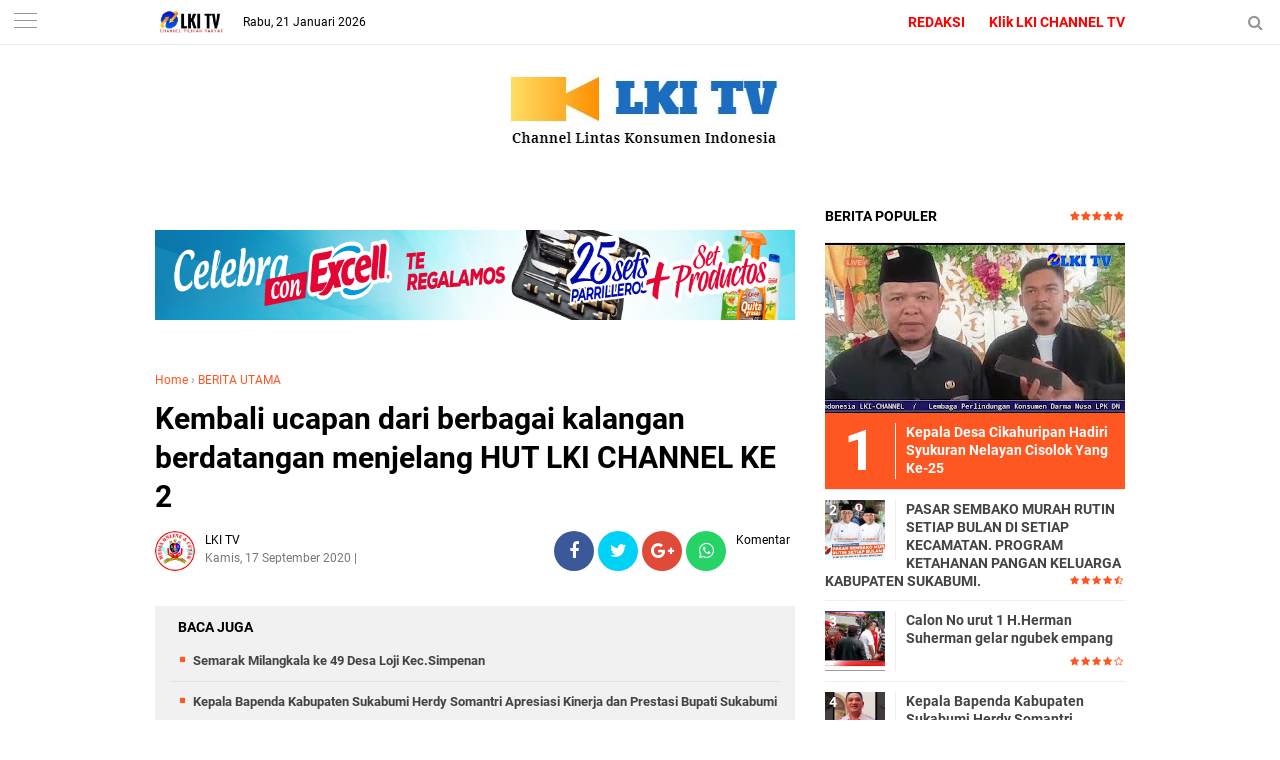

--- FILE ---
content_type: text/javascript; charset=UTF-8
request_url: https://www.lkitv.lki-channel.com/feeds/posts/default/-/BERITA%20UTAMA?alt=json-in-script&callback=related_results_labels
body_size: 21965
content:
// API callback
related_results_labels({"version":"1.0","encoding":"UTF-8","feed":{"xmlns":"http://www.w3.org/2005/Atom","xmlns$openSearch":"http://a9.com/-/spec/opensearchrss/1.0/","xmlns$blogger":"http://schemas.google.com/blogger/2008","xmlns$georss":"http://www.georss.org/georss","xmlns$gd":"http://schemas.google.com/g/2005","xmlns$thr":"http://purl.org/syndication/thread/1.0","id":{"$t":"tag:blogger.com,1999:blog-3633138270562859059"},"updated":{"$t":"2025-10-19T11:19:11.732-07:00"},"category":[{"term":"BERITA UTAMA"},{"term":"BERITA PILIHAN"},{"term":"BERITA DAERAH"},{"term":"ADVERTISING"},{"term":"ENTERTAINMENT"},{"term":"KULINER"},{"term":"LIFE STYLE"},{"term":"Lintas desa"}],"title":{"type":"text","$t":"LKI TV Live Streaming"},"subtitle":{"type":"html","$t":"LINTAS KONSUMEN INDONESIA"},"link":[{"rel":"http://schemas.google.com/g/2005#feed","type":"application/atom+xml","href":"https:\/\/www.lkitv.lki-channel.com\/feeds\/posts\/default"},{"rel":"self","type":"application/atom+xml","href":"https:\/\/www.blogger.com\/feeds\/3633138270562859059\/posts\/default\/-\/BERITA+UTAMA?alt=json-in-script"},{"rel":"alternate","type":"text/html","href":"https:\/\/www.lkitv.lki-channel.com\/search\/label\/BERITA%20UTAMA"},{"rel":"hub","href":"http://pubsubhubbub.appspot.com/"},{"rel":"next","type":"application/atom+xml","href":"https:\/\/www.blogger.com\/feeds\/3633138270562859059\/posts\/default\/-\/BERITA+UTAMA\/-\/BERITA+UTAMA?alt=json-in-script\u0026start-index=26\u0026max-results=25"}],"author":[{"name":{"$t":"LKI TV"},"uri":{"$t":"http:\/\/www.blogger.com\/profile\/10161039645778062444"},"email":{"$t":"noreply@blogger.com"},"gd$image":{"rel":"http://schemas.google.com/g/2005#thumbnail","width":"32","height":"32","src":"\/\/blogger.googleusercontent.com\/img\/b\/R29vZ2xl\/AVvXsEhkG9Mn6V705-iWfpTqh6xpNPanOLTF1V_-HZg8u-JbUiqZmG8hpKyAHZ0SOzVwQNcVsCDLAGRRJj98jaskO_bVx09v0AKzmeguee_QjBED5Ika9MmRnToowXcgrQSsm9I\/s113\/g3.png"}}],"generator":{"version":"7.00","uri":"http://www.blogger.com","$t":"Blogger"},"openSearch$totalResults":{"$t":"81"},"openSearch$startIndex":{"$t":"1"},"openSearch$itemsPerPage":{"$t":"25"},"entry":[{"id":{"$t":"tag:blogger.com,1999:blog-3633138270562859059.post-6867633825470250213"},"published":{"$t":"2025-10-18T05:55:00.000-07:00"},"updated":{"$t":"2025-10-18T05:55:51.004-07:00"},"category":[{"scheme":"http://www.blogger.com/atom/ns#","term":"BERITA UTAMA"},{"scheme":"http://www.blogger.com/atom/ns#","term":"ENTERTAINMENT"}],"title":{"type":"text","$t":"Touring ngabumi season 4 kab.Sukabumi"},"content":{"type":"html","$t":"\u003Cp\u003E\u0026nbsp;LKITV ,SUKABUMI\u003C\/p\u003E\u003Cp\u003E\u003Cbr \/\u003E\u003C\/p\u003E\u003Cdiv class=\"separator\" style=\"clear: both; text-align: center;\"\u003E\u003Ciframe allowfullscreen=\"\" class=\"BLOG_video_class\" height=\"266\" src=\"https:\/\/www.youtube.com\/embed\/kUsQ0aA0UzU\" width=\"320\" youtube-src-id=\"kUsQ0aA0UzU\"\u003E\u003C\/iframe\u003E\u003C\/div\u003E\u003Cp\u003E\u003Cbr \/\u003E\u003C\/p\u003E\u003Cdiv class=\"separator\" style=\"clear: both; text-align: center;\"\u003E\u003Ca href=\"https:\/\/blogger.googleusercontent.com\/img\/b\/R29vZ2xl\/AVvXsEidk_15NVXl9uz3ZQk5gJ2ivaSbzCdxU4_GDmxyYw1CfsXwsj42E1rpPQe68ZGnfy0oyEjGtQZL-pHBXrNi21tlNDCZLseOwZ6w-vx04kYenVCRv8n4aqpt5YK_H1k68o7Ex1Te9hluE6uxNBt0qWXyRtbmpk8op6yDvMDOXVOK7gijBrHq2cdYPrHPmA8N\/s720\/IMG-20251018-WA0007.jpg\" imageanchor=\"1\" style=\"margin-left: 1em; margin-right: 1em;\"\u003E\u003Cimg border=\"0\" data-original-height=\"578\" data-original-width=\"720\" height=\"257\" src=\"https:\/\/blogger.googleusercontent.com\/img\/b\/R29vZ2xl\/AVvXsEidk_15NVXl9uz3ZQk5gJ2ivaSbzCdxU4_GDmxyYw1CfsXwsj42E1rpPQe68ZGnfy0oyEjGtQZL-pHBXrNi21tlNDCZLseOwZ6w-vx04kYenVCRv8n4aqpt5YK_H1k68o7Ex1Te9hluE6uxNBt0qWXyRtbmpk8op6yDvMDOXVOK7gijBrHq2cdYPrHPmA8N\/s320\/IMG-20251018-WA0007.jpg\" width=\"320\" \/\u003E\u003C\/a\u003E\u003C\/div\u003E\u003Cbr \/\u003E\u003Cp\u003E`Hayu Ngabring Bari Mieling`\u003C\/p\u003E\u003Cp\u003E```Lembur urang nu kudu diwangun, dijaga, jeung dibela sangkan mubarokah, runtut raut gemah ripah\u003C\/p\u003E\u003Cp\u003EKhususna urang2 tiasa Nyaah ka Rahayat-na, Bukti, Bhakti Bela ka lemah Cai-na```\u003C\/p\u003E\u003Cp\u003E*Cag... Saminggu deui, moal lami*\u003C\/p\u003E"},"link":[{"rel":"edit","type":"application/atom+xml","href":"https:\/\/www.blogger.com\/feeds\/3633138270562859059\/posts\/default\/6867633825470250213"},{"rel":"self","type":"application/atom+xml","href":"https:\/\/www.blogger.com\/feeds\/3633138270562859059\/posts\/default\/6867633825470250213"},{"rel":"alternate","type":"text/html","href":"https:\/\/www.lkitv.lki-channel.com\/2025\/10\/touring-ngabumi-season-4-kabsukabumi.html","title":"Touring ngabumi season 4 kab.Sukabumi"}],"author":[{"name":{"$t":"LKI TV"},"uri":{"$t":"http:\/\/www.blogger.com\/profile\/08023471700278977418"},"email":{"$t":"noreply@blogger.com"},"gd$image":{"rel":"http://schemas.google.com/g/2005#thumbnail","width":"32","height":"32","src":"\/\/blogger.googleusercontent.com\/img\/b\/R29vZ2xl\/AVvXsEhIczajflVZZO9h500QGFKHD6O4ywBCz2NscRZ0m5Q1iUO05E6HaNE8Bl7cihfnkid88XTs_slVg4PGn0PKxoRb0QFeD9pAwyi66iikPH9CA-KTbCymxacQUWjLW_3Icw\/s220\/log.jpg"}}],"media$thumbnail":{"xmlns$media":"http://search.yahoo.com/mrss/","url":"https:\/\/img.youtube.com\/vi\/kUsQ0aA0UzU\/default.jpg","height":"72","width":"72"}},{"id":{"$t":"tag:blogger.com,1999:blog-3633138270562859059.post-7273774891729618870"},"published":{"$t":"2025-08-21T07:40:00.000-07:00"},"updated":{"$t":"2025-08-21T07:43:45.145-07:00"},"category":[{"scheme":"http://www.blogger.com/atom/ns#","term":"ADVERTISING"},{"scheme":"http://www.blogger.com/atom/ns#","term":"BERITA DAERAH"},{"scheme":"http://www.blogger.com/atom/ns#","term":"BERITA PILIHAN"},{"scheme":"http://www.blogger.com/atom/ns#","term":"BERITA UTAMA"}],"title":{"type":"text","$t":"Semarak Milangkala ke 49 Desa Loji Kec.Simpenan"},"content":{"type":"html","$t":"\u003Cp\u003E\u0026nbsp;\u003Cspan style=\"color: #2b00fe;\"\u003ELKITV , SUKABUMI\u003C\/span\u003E\u003C\/p\u003E\u003Cp\u003E\u003Cbr \/\u003E\u003C\/p\u003E\u003Cdiv class=\"separator\" style=\"clear: both; text-align: center;\"\u003E\u003Ciframe allowfullscreen=\"\" class=\"BLOG_video_class\" height=\"266\" src=\"https:\/\/www.youtube.com\/embed\/b1wqm4GVu0I\" width=\"320\" youtube-src-id=\"b1wqm4GVu0I\"\u003E\u003C\/iframe\u003E\u003C\/div\u003E\u003Cbr \/\u003E\u003Cp\u003E\u003Cb\u003E\u003Cspan style=\"color: #2b00fe;\"\u003EDalam rangkaian Milangkala ke 49 desa Loji rabu 20 Agustus 2025 di laksanakan lah gebyar acara Puncak dengan tema Desa Loji ngahiji ngabukti yang mana acara di pusat kan di lapang bola desa loji kecamatan Simpenan.\u003C\/span\u003E\u003C\/b\u003E\u003C\/p\u003E\u003Cp\u003E\u003Cb\u003E\u003Cspan style=\"color: #2b00fe;\"\u003E\u003Cbr \/\u003E\u003C\/span\u003E\u003C\/b\u003E\u003C\/p\u003E\u003Cp\u003E\u003Cb\u003E\u003Cspan style=\"color: #2b00fe;\"\u003EDalam Giat acara tersebut terlihat hadir Perwakilan DPMD Kab.Sukabumi , Kecamatan simpenan , koramil simpenan , Kapolsek Simpenan , Ketua PERTANI HKTI Jawa barat , presiden BAPANAS , perwakilan Dprd Tokoh masyarakat serta beberapa perwakilan instansi lain nya yang ikut menyemarakan jalan nya acara.\u003C\/span\u003E\u003C\/b\u003E\u003C\/p\u003E\u003Cp\u003E\u003Cb\u003E\u003Cspan style=\"color: #2b00fe;\"\u003E\u003Cbr \/\u003E\u003C\/span\u003E\u003C\/b\u003E\u003C\/p\u003E\u003Cp\u003E\u003Cb\u003E\u003Cspan style=\"color: #2b00fe;\"\u003ETahap demi tahap acara di warnai dengan sambutan2 baik dari DPMD Kab.Sukabumi , Kapolsek Simpenan , kecamatan , Bapanas , PERTANI HKTI dan dengan di tutup doa di laksanakan lah pemotongan tumpeng oleh kepala desa Loji Papang suherlan yang di berikan kepada tamu2 undangan dan terlihat kebersamaan dalam moment tersebut.\u003C\/span\u003E\u003C\/b\u003E\u003C\/p\u003E\u003Cp\u003E\u003Cb\u003E\u003Cspan style=\"color: #2b00fe;\"\u003E\u003Cbr \/\u003E\u003C\/span\u003E\u003C\/b\u003E\u003C\/p\u003E\u003Cp\u003E\u003Cb\u003E\u003Cspan style=\"color: #2b00fe;\"\u003ESaat di temui di sela2 acara ketua umum milangkala desa loji ke 49 Agus sugiyanto menjelaskan bahwasan nya ini yang pertama kali desa Loji mengadakan HUT desa yang ke 49 ini dengan tujuan menyatukan warga masyarakat desa loji alhamdulilah acara ini berjalan lancar tanpa ekses dan ini akan menjadi agenda tahunan desa loji kedepan nya.\u003C\/span\u003E\u003C\/b\u003E\u003C\/p\u003E\u003Cp\u003E\u003Cb\u003E\u003Cspan style=\"color: #2b00fe;\"\u003E\u003Cbr \/\u003E\u003C\/span\u003E\u003C\/b\u003E\u003C\/p\u003E\u003Cp\u003E\u003Cb\u003E\u003Cspan style=\"color: #2b00fe;\"\u003ELebih lanjut agus juga menyampaikan bahwa rangkaian acara sudah mulai dilaksanakan seperti tournament sepak bola anak \/dewasa (putra , putri) , volley ball , sampai perlombaan PHBI nya pildacil , MTQ , cerdas cermat\u0026nbsp;\u003C\/span\u003E\u003C\/b\u003E\u003C\/p\u003E\u003Cp\u003E\u003Cb\u003E\u003Cspan style=\"color: #2b00fe;\"\u003E\u003Cbr \/\u003E\u003C\/span\u003E\u003C\/b\u003E\u003C\/p\u003E\u003Cp\u003E\u003Cb\u003E\u003Cspan style=\"color: #2b00fe;\"\u003EDan dalam acara puncak ini akan berlanjut kepada Kegiatan pentas seni dan Budaya, pentas seni musisi lokal,\u0026nbsp; stand UMKM, bazar pangan murah,\u0026nbsp; hiburan rakyat serta acara puncak malam nanti akan ada wayang golek dari Giri Raharja 3 Putra,\" papar Agus.\u003C\/span\u003E\u003C\/b\u003E\u003C\/p\u003E\u003Cp\u003E\u003Cb\u003E\u003Cspan style=\"color: #2b00fe;\"\u003E\u003Cbr \/\u003E\u003C\/span\u003E\u003C\/b\u003E\u003C\/p\u003E\u003Cp\u003E\u003Cb\u003E\u003Cspan style=\"color: #2b00fe;\"\u003EDalam kesempatan itu ketua PERTANI (Perempuan tani) HKTI DPD Jawa barat Rena Oktaviana menyampaikan apresiasi nya atas Milangkala ke 49 nya desa Loji ini dan kenapa\u0026nbsp; HKTI ikut hadir disini karena HKTI berusaha bersinergis dengan pihak pemerintahan\u0026nbsp; juga para dinas2 daerah agar perempuan tani HKTI ternotif karena misi perempuan tani HKTI ini salah satu nya membantu para petani untuk bagaimana mereka berusaha membuka market place untuk product2 mereka saat panen dan salah satunya GPM (gerakan pangan murah) ini karena potensi pertanian Jawa barat ini sangat luar biasa tetapi masalah nya banyak di pemasaran khusus nya holtikulturanya pungkas nya (red)\u003C\/span\u003E\u003C\/b\u003E\u003C\/p\u003E"},"link":[{"rel":"edit","type":"application/atom+xml","href":"https:\/\/www.blogger.com\/feeds\/3633138270562859059\/posts\/default\/7273774891729618870"},{"rel":"self","type":"application/atom+xml","href":"https:\/\/www.blogger.com\/feeds\/3633138270562859059\/posts\/default\/7273774891729618870"},{"rel":"alternate","type":"text/html","href":"https:\/\/www.lkitv.lki-channel.com\/2025\/08\/blog-post.html","title":"Semarak Milangkala ke 49 Desa Loji Kec.Simpenan"}],"author":[{"name":{"$t":"LKI TV"},"uri":{"$t":"http:\/\/www.blogger.com\/profile\/08023471700278977418"},"email":{"$t":"noreply@blogger.com"},"gd$image":{"rel":"http://schemas.google.com/g/2005#thumbnail","width":"32","height":"32","src":"\/\/blogger.googleusercontent.com\/img\/b\/R29vZ2xl\/AVvXsEhIczajflVZZO9h500QGFKHD6O4ywBCz2NscRZ0m5Q1iUO05E6HaNE8Bl7cihfnkid88XTs_slVg4PGn0PKxoRb0QFeD9pAwyi66iikPH9CA-KTbCymxacQUWjLW_3Icw\/s220\/log.jpg"}}],"media$thumbnail":{"xmlns$media":"http://search.yahoo.com/mrss/","url":"https:\/\/img.youtube.com\/vi\/b1wqm4GVu0I\/default.jpg","height":"72","width":"72"}},{"id":{"$t":"tag:blogger.com,1999:blog-3633138270562859059.post-4190649174412194925"},"published":{"$t":"2025-02-21T02:23:00.000-08:00"},"updated":{"$t":"2025-02-21T02:23:46.219-08:00"},"category":[{"scheme":"http://www.blogger.com/atom/ns#","term":"BERITA UTAMA"}],"title":{"type":"text","$t":"Kepala Bapenda Kabupaten Sukabumi Herdy Somantri Apresiasi Kinerja dan Prestasi Bupati Sukabumi"},"content":{"type":"html","$t":"\u003Cp\u003E\u0026nbsp;\u003Cb\u003ELKITV , SUKABUMI\u003C\/b\u003E\u003C\/p\u003E\u003Cp\u003E\u003Cbr \/\u003E\u003C\/p\u003E\u003Cdiv class=\"separator\" style=\"clear: both; text-align: center;\"\u003E\u003Ciframe allowfullscreen=\"\" class=\"BLOG_video_class\" height=\"266\" src=\"https:\/\/www.youtube.com\/embed\/5FRoLjEvwik\" width=\"320\" youtube-src-id=\"5FRoLjEvwik\"\u003E\u003C\/iframe\u003E\u003C\/div\u003E\u003Cbr \/\u003E\u003Cp\u003E\u003Cb\u003E\u003Ci\u003EKepala Badan Pendapatan Daerah (Bapenda) Kabupaten Sukabumi, Herdy Somantri, menyampaikan rasa terima kasih dan apresiasi kepada Bupati Sukabumi atas prestasi serta kinerja yang telah dicapai dalam memajukan daerah.\u003C\/i\u003E\u003C\/b\u003E\u003C\/p\u003E\u003Cp\u003E\u003Cb\u003E\u003Ci\u003E\u003Cbr \/\u003E\u003C\/i\u003E\u003C\/b\u003E\u003C\/p\u003E\u003Cp\u003E\u003Cb\u003E\u003Ci\u003EHerdy mengungkapkan bahwa berbagai pencapaian yang diraih Kabupaten Sukabumi tidak terlepas dari kepemimpinan yang visioner dan komitmen kuat dalam meningkatkan pembangunan, pelayanan publik, serta kesejahteraan masyarakat.\u003C\/i\u003E\u003C\/b\u003E\u003C\/p\u003E\u003Cp\u003E\u003Cb\u003E\u003Ci\u003E\u003Cbr \/\u003E\u003C\/i\u003E\u003C\/b\u003E\u003C\/p\u003E\u003Cp\u003E\u003Cb\u003E\u003Ci\u003E“Kami mengucapkan terima kasih kepada Bupati Sukabumi atas dedikasi dan kerja kerasnya dalam memajukan daerah ini. Berbagai prestasi yang telah diraih menjadi bukti nyata bahwa kepemimpinan beliau membawa dampak positif bagi masyarakat,” ujar Herdy.\u003C\/i\u003E\u003C\/b\u003E\u003C\/p\u003E\u003Cp\u003E\u003Cb\u003E\u003Ci\u003E\u003Cbr \/\u003E\u003C\/i\u003E\u003C\/b\u003E\u003C\/p\u003E\u003Cp\u003E\u003Cb\u003E\u003Ci\u003EIa juga menambahkan bahwa sinergi antara pemerintah daerah dan berbagai pihak, termasuk Bapenda, terus dioptimalkan guna mencapai target pembangunan yang lebih baik. Herdy berharap prestasi ini dapat menjadi motivasi untuk terus meningkatkan pelayanan dan pembangunan di Kabupaten Sukabumi.\u003C\/i\u003E\u003C\/b\u003E\u003C\/p\u003E\u003Cp\u003E\u003Cb\u003E\u003Ci\u003E\u003Cbr \/\u003E\u003C\/i\u003E\u003C\/b\u003E\u003C\/p\u003E\u003Cp\u003E\u003Cb\u003E\u003Ci\u003EDengan berbagai pencapaian yang telah diraih, Herdy optimis Kabupaten Sukabumi akan semakin maju dan berkembang di berbagai sektor. (Red)\u003C\/i\u003E\u003C\/b\u003E\u003C\/p\u003E"},"link":[{"rel":"edit","type":"application/atom+xml","href":"https:\/\/www.blogger.com\/feeds\/3633138270562859059\/posts\/default\/4190649174412194925"},{"rel":"self","type":"application/atom+xml","href":"https:\/\/www.blogger.com\/feeds\/3633138270562859059\/posts\/default\/4190649174412194925"},{"rel":"alternate","type":"text/html","href":"https:\/\/www.lkitv.lki-channel.com\/2025\/02\/kepala-bapenda-kabupaten-sukabumi-herdy.html","title":"Kepala Bapenda Kabupaten Sukabumi Herdy Somantri Apresiasi Kinerja dan Prestasi Bupati Sukabumi"}],"author":[{"name":{"$t":"LKI TV"},"uri":{"$t":"http:\/\/www.blogger.com\/profile\/08023471700278977418"},"email":{"$t":"noreply@blogger.com"},"gd$image":{"rel":"http://schemas.google.com/g/2005#thumbnail","width":"32","height":"32","src":"\/\/blogger.googleusercontent.com\/img\/b\/R29vZ2xl\/AVvXsEhIczajflVZZO9h500QGFKHD6O4ywBCz2NscRZ0m5Q1iUO05E6HaNE8Bl7cihfnkid88XTs_slVg4PGn0PKxoRb0QFeD9pAwyi66iikPH9CA-KTbCymxacQUWjLW_3Icw\/s220\/log.jpg"}}],"media$thumbnail":{"xmlns$media":"http://search.yahoo.com/mrss/","url":"https:\/\/img.youtube.com\/vi\/5FRoLjEvwik\/default.jpg","height":"72","width":"72"}},{"id":{"$t":"tag:blogger.com,1999:blog-3633138270562859059.post-8859597481582824421"},"published":{"$t":"2024-12-23T17:49:00.001-08:00"},"updated":{"$t":"2024-12-23T17:49:23.887-08:00"},"category":[{"scheme":"http://www.blogger.com/atom/ns#","term":"BERITA UTAMA"}],"title":{"type":"text","$t":"HAUL H.BABAN SYARBANI PARA KYAI ALMARHUM ALMARHUMAH DAN HARLAH FOKUS KE 4"},"content":{"type":"html","$t":"\u003Cp\u003E\u0026nbsp;LKI-TV\u003C\/p\u003E\u003Cdiv class=\"separator\" style=\"clear: both; text-align: center;\"\u003E\u003Ciframe allowfullscreen=\"\" class=\"BLOG_video_class\" height=\"266\" src=\"https:\/\/www.youtube.com\/embed\/1K1YUMnUTWk\" width=\"320\" youtube-src-id=\"1K1YUMnUTWk\"\u003E\u003C\/iframe\u003E\u003C\/div\u003E\u003Cbr \/\u003E\u003Cp\u003E\u003Cbr \/\u003E\u003C\/p\u003E"},"link":[{"rel":"edit","type":"application/atom+xml","href":"https:\/\/www.blogger.com\/feeds\/3633138270562859059\/posts\/default\/8859597481582824421"},{"rel":"self","type":"application/atom+xml","href":"https:\/\/www.blogger.com\/feeds\/3633138270562859059\/posts\/default\/8859597481582824421"},{"rel":"alternate","type":"text/html","href":"https:\/\/www.lkitv.lki-channel.com\/2024\/12\/haul-hbaban-syarbani-para-kyai-almarhum.html","title":"HAUL H.BABAN SYARBANI PARA KYAI ALMARHUM ALMARHUMAH DAN HARLAH FOKUS KE 4"}],"author":[{"name":{"$t":"LKI TV"},"uri":{"$t":"http:\/\/www.blogger.com\/profile\/08023471700278977418"},"email":{"$t":"noreply@blogger.com"},"gd$image":{"rel":"http://schemas.google.com/g/2005#thumbnail","width":"32","height":"32","src":"\/\/blogger.googleusercontent.com\/img\/b\/R29vZ2xl\/AVvXsEhIczajflVZZO9h500QGFKHD6O4ywBCz2NscRZ0m5Q1iUO05E6HaNE8Bl7cihfnkid88XTs_slVg4PGn0PKxoRb0QFeD9pAwyi66iikPH9CA-KTbCymxacQUWjLW_3Icw\/s220\/log.jpg"}}],"media$thumbnail":{"xmlns$media":"http://search.yahoo.com/mrss/","url":"https:\/\/img.youtube.com\/vi\/1K1YUMnUTWk\/default.jpg","height":"72","width":"72"}},{"id":{"$t":"tag:blogger.com,1999:blog-3633138270562859059.post-3362590190326457493"},"published":{"$t":"2024-11-26T16:22:00.000-08:00"},"updated":{"$t":"2024-11-26T16:43:12.904-08:00"},"category":[{"scheme":"http://www.blogger.com/atom/ns#","term":"BERITA UTAMA"}],"title":{"type":"text","$t":"Grand Opening Cabang Baru Lesehan Mekar Jaya Abah Wanda, Rumah Makan Khas Daerah Di Era Modern"},"content":{"type":"html","$t":"\u003Cdiv class=\"separator\" style=\"clear: both; text-align: center;\"\u003E\u003Ciframe allowfullscreen=\"\" class=\"BLOG_video_class\" height=\"266\" src=\"https:\/\/www.youtube.com\/embed\/F84n07TsahM\" width=\"320\" youtube-src-id=\"F84n07TsahM\"\u003E\u003C\/iframe\u003E\u003C\/div\u003E\u003Cbr \/\u003E\u003Cdiv\u003E\u003Cbr \/\u003E\u003C\/div\u003E\u003Cdiv\u003E\u003Cb\u003ELKITV | SUKABUMI\u003C\/b\u003E\u003C\/div\u003E\u003Cdiv\u003E\u003Cdiv\u003E\u003Cbr \/\u003E\u003C\/div\u003E\u003Cdiv\u003E\u003Cbr \/\u003E\u003C\/div\u003E\u003Cdiv\u003E\u003Cb\u003E\u003Ci\u003E\u003Cspan style=\"color: #2b00fe;\"\u003ERumah Makan Lesehan\u0026nbsp; Mekar jaya Abah Wanda yang baru2 ini membuka cabang baru di lokasi jalan lingkar selatan tepat nya dekat terminal Bus Sukabumi.\u003C\/span\u003E\u003C\/i\u003E\u003C\/b\u003E\u003C\/div\u003E\u003Cdiv\u003E\u003Cb\u003E\u003Ci\u003E\u003Cspan style=\"color: #2b00fe;\"\u003E\u003Cbr \/\u003E\u003C\/span\u003E\u003C\/i\u003E\u003C\/b\u003E\u003C\/div\u003E\u003Cdiv\u003E\u003Cb\u003E\u003Ci\u003E\u003Cspan style=\"color: #2b00fe;\"\u003E\u003Cbr \/\u003E\u003C\/span\u003E\u003C\/i\u003E\u003C\/b\u003E\u003C\/div\u003E\u003Cdiv\u003E\u003Cb\u003E\u003Ci\u003E\u003Cspan style=\"color: #2b00fe;\"\u003EGrand Opening yang di buka pada Senin 25\/11\/2024, juga di isi dengan hiburan live musik serta mengundang kurang lebih 1500 undangan yang teridiri berbagai elemen masyarakat baik ASN , ORMAS\/LKP ,\u0026nbsp; dan umum baik dari kalangan bawah ,menengah mau pun atas bahkan ada tamu yang hadir dari manca negara yang ikut hadir mewarnai acara itu.\u003C\/span\u003E\u003C\/i\u003E\u003C\/b\u003E\u003C\/div\u003E\u003Cdiv\u003E\u003Cb\u003E\u003Ci\u003E\u003Cspan style=\"color: #2b00fe;\"\u003E\u003Cbr \/\u003E\u003C\/span\u003E\u003C\/i\u003E\u003C\/b\u003E\u003C\/div\u003E\u003Cdiv\u003E\u003Cb\u003E\u003Ci\u003E\u003Cspan style=\"color: #2b00fe;\"\u003E\u003Cbr \/\u003E\u003C\/span\u003E\u003C\/i\u003E\u003C\/b\u003E\u003C\/div\u003E\u003Cdiv\u003E\u003Cb\u003E\u003Ci\u003E\u003Cspan style=\"color: #2b00fe;\"\u003ERumah makan lesehan Mekar Jaya Abah Wanda menyuguhkan suasana berbeda dengan konsep rumah makan sederhana ala pedesaan.\u003C\/span\u003E\u003C\/i\u003E\u003C\/b\u003E\u003C\/div\u003E\u003Cdiv\u003E\u003Cb\u003E\u003Ci\u003E\u003Cspan style=\"color: #2b00fe;\"\u003E\u003Cbr \/\u003E\u003C\/span\u003E\u003C\/i\u003E\u003C\/b\u003E\u003C\/div\u003E\u003Cdiv\u003E\u003Cb\u003E\u003Ci\u003E\u003Cspan style=\"color: #2b00fe;\"\u003E\u003Cbr \/\u003E\u003C\/span\u003E\u003C\/i\u003E\u003C\/b\u003E\u003C\/div\u003E\u003Cdiv\u003E\u003Cb\u003E\u003Ci\u003E\u003Cspan style=\"color: #2b00fe;\"\u003ESaat di jumpai di sela2 acara abah wanda pemilik lesehan Mekar Jaya \"ini mengungkapkan bahwasan nya lokasi sekarang ini adalah cabang yang kedua setelah sebelumnya telah di buka beberapa waktu lalu di daerah jalur lingkar selatan cibolang Ungkap Abah Wanda .\u003C\/span\u003E\u003C\/i\u003E\u003C\/b\u003E\u003C\/div\u003E\u003Cdiv\u003E\u003Cb\u003E\u003Ci\u003E\u003Cspan style=\"color: #2b00fe;\"\u003E\u003Cbr \/\u003E\u003C\/span\u003E\u003C\/i\u003E\u003C\/b\u003E\u003C\/div\u003E\u003Cdiv\u003E\u003Cb\u003E\u003Ci\u003E\u003Cspan style=\"color: #2b00fe;\"\u003E\u003Cbr \/\u003E\u003C\/span\u003E\u003C\/i\u003E\u003C\/b\u003E\u003C\/div\u003E\u003Cdiv\u003E\u003Cb\u003E\u003Ci\u003E\u003Cspan style=\"color: #2b00fe;\"\u003ELesehan Mekar Jaya saat ini menyajikan beberapa menu makanan, resep khas masakan Sunda di era modern, ikan bakar, sop ikan, dan beberapa menu khas Sunda lainnya tentunya dengan harga terjangkau.\u003C\/span\u003E\u003C\/i\u003E\u003C\/b\u003E\u003C\/div\u003E\u003Cdiv\u003E\u003Cb\u003E\u003Ci\u003E\u003Cspan style=\"color: #2b00fe;\"\u003E\u003Cbr \/\u003E\u003C\/span\u003E\u003C\/i\u003E\u003C\/b\u003E\u003C\/div\u003E\u003Cdiv\u003E\u003Cb\u003E\u003Ci\u003E\u003Cspan style=\"color: #2b00fe;\"\u003E\u003Cbr \/\u003E\u003C\/span\u003E\u003C\/i\u003E\u003C\/b\u003E\u003C\/div\u003E\u003Cdiv\u003E\u003Cb\u003E\u003Ci\u003E\u003Cspan style=\"color: #2b00fe;\"\u003ESaat media menanyakan kepada beberapa pengunjung di antaranya Ujang garuk dan Tatang yang mana beliau juga sebagai aktor sinetron dunia terbalik ,\u0026nbsp; \"Mantap menu makanan di rumah makan Abah Wanda ini, enak - enak\u0026nbsp; serta harganya terjangkau, kalau sudah kesini pasti akan balik deui dan terus balik deui\"ujarnya.\u003C\/span\u003E\u003C\/i\u003E\u003C\/b\u003E\u003C\/div\u003E\u003Cdiv\u003E\u003Cb\u003E\u003Ci\u003E\u003Cspan style=\"color: #2b00fe;\"\u003E\u003Cbr \/\u003E\u003C\/span\u003E\u003C\/i\u003E\u003C\/b\u003E\u003C\/div\u003E\u003Cdiv\u003E\u003Cb\u003E\u003Ci\u003E\u003Cspan style=\"color: #2b00fe;\"\u003E\u003Cbr \/\u003E\u003C\/span\u003E\u003C\/i\u003E\u003C\/b\u003E\u003C\/div\u003E\u003Cdiv\u003E\u003Cb\u003E\u003Ci\u003E\u003Cspan style=\"color: #2b00fe;\"\u003E\"Untuk warga Jawa barat, yang kebetulan lewat ke Sukabumi, jangan lupa mampir ke rumah makan lesehan Mekar Jaya Abah Wanda, yang alamatnya tidak jauh dari terminal Sukabumi, Pokoknya Rumah Makan Abah Wanda, Mantap\"tambahnya (red)\u003C\/span\u003E\u003C\/i\u003E\u003C\/b\u003E\u003C\/div\u003E\u003C\/div\u003E"},"link":[{"rel":"edit","type":"application/atom+xml","href":"https:\/\/www.blogger.com\/feeds\/3633138270562859059\/posts\/default\/3362590190326457493"},{"rel":"self","type":"application/atom+xml","href":"https:\/\/www.blogger.com\/feeds\/3633138270562859059\/posts\/default\/3362590190326457493"},{"rel":"alternate","type":"text/html","href":"https:\/\/www.lkitv.lki-channel.com\/2024\/11\/grand-opening-cabang-baru-lesehan-mekar.html","title":"Grand Opening Cabang Baru Lesehan Mekar Jaya Abah Wanda, Rumah Makan Khas Daerah Di Era Modern"}],"author":[{"name":{"$t":"LKI TV"},"uri":{"$t":"http:\/\/www.blogger.com\/profile\/08023471700278977418"},"email":{"$t":"noreply@blogger.com"},"gd$image":{"rel":"http://schemas.google.com/g/2005#thumbnail","width":"32","height":"32","src":"\/\/blogger.googleusercontent.com\/img\/b\/R29vZ2xl\/AVvXsEhIczajflVZZO9h500QGFKHD6O4ywBCz2NscRZ0m5Q1iUO05E6HaNE8Bl7cihfnkid88XTs_slVg4PGn0PKxoRb0QFeD9pAwyi66iikPH9CA-KTbCymxacQUWjLW_3Icw\/s220\/log.jpg"}}],"media$thumbnail":{"xmlns$media":"http://search.yahoo.com/mrss/","url":"https:\/\/img.youtube.com\/vi\/F84n07TsahM\/default.jpg","height":"72","width":"72"}},{"id":{"$t":"tag:blogger.com,1999:blog-3633138270562859059.post-1403319154071067553"},"published":{"$t":"2024-11-03T00:39:00.000-07:00"},"updated":{"$t":"2024-11-03T00:39:33.495-07:00"},"category":[{"scheme":"http://www.blogger.com/atom/ns#","term":"BERITA UTAMA"}],"title":{"type":"text","$t":"Calon No urut 1 H.Herman Suherman gelar ngubek empang"},"content":{"type":"html","$t":"\u003Cp\u003E\u0026nbsp;LKITV , SUKABUMI\u003C\/p\u003E\u003Cp\u003E\u003Cbr \/\u003E\u003C\/p\u003E\u003Cdiv class=\"separator\" style=\"clear: both; text-align: center;\"\u003E\u003Ciframe allowfullscreen=\"\" class=\"BLOG_video_class\" height=\"266\" src=\"https:\/\/www.youtube.com\/embed\/ii0biCIrrz0\" width=\"320\" youtube-src-id=\"ii0biCIrrz0\"\u003E\u003C\/iframe\u003E\u003C\/div\u003E\u003Cbr \/\u003E\u003Cp\u003E\u003Cbr \/\u003E\u003C\/p\u003E"},"link":[{"rel":"edit","type":"application/atom+xml","href":"https:\/\/www.blogger.com\/feeds\/3633138270562859059\/posts\/default\/1403319154071067553"},{"rel":"self","type":"application/atom+xml","href":"https:\/\/www.blogger.com\/feeds\/3633138270562859059\/posts\/default\/1403319154071067553"},{"rel":"alternate","type":"text/html","href":"https:\/\/www.lkitv.lki-channel.com\/2024\/11\/calon-no-urut-1-hherman-suherman-gelar.html","title":"Calon No urut 1 H.Herman Suherman gelar ngubek empang"}],"author":[{"name":{"$t":"LKI TV"},"uri":{"$t":"http:\/\/www.blogger.com\/profile\/08023471700278977418"},"email":{"$t":"noreply@blogger.com"},"gd$image":{"rel":"http://schemas.google.com/g/2005#thumbnail","width":"32","height":"32","src":"\/\/blogger.googleusercontent.com\/img\/b\/R29vZ2xl\/AVvXsEhIczajflVZZO9h500QGFKHD6O4ywBCz2NscRZ0m5Q1iUO05E6HaNE8Bl7cihfnkid88XTs_slVg4PGn0PKxoRb0QFeD9pAwyi66iikPH9CA-KTbCymxacQUWjLW_3Icw\/s220\/log.jpg"}}],"media$thumbnail":{"xmlns$media":"http://search.yahoo.com/mrss/","url":"https:\/\/img.youtube.com\/vi\/ii0biCIrrz0\/default.jpg","height":"72","width":"72"}},{"id":{"$t":"tag:blogger.com,1999:blog-3633138270562859059.post-8899378834927437447"},"published":{"$t":"2024-10-10T19:01:00.000-07:00"},"updated":{"$t":"2024-10-10T19:01:29.265-07:00"},"category":[{"scheme":"http://www.blogger.com/atom/ns#","term":"BERITA PILIHAN"},{"scheme":"http://www.blogger.com/atom/ns#","term":"BERITA UTAMA"}],"title":{"type":"text","$t":"Banyak dugaan miring lintas organisasi pers layangkan surat audiensi ke dinkes Kab.Sukabumi"},"content":{"type":"html","$t":"\u003Cp\u003ELKITV| SUKABUMI\u003C\/p\u003E\u003Cp\u003E\u003Cbr \/\u003E\u003C\/p\u003E\u003Cp\u003EBanyak nya peristiwa hukum yang membawa nama dinas kesehatan kabupaten sukabumi sungguh sangat membuat preseden buruk untuk pemda kab.Sukabumi khusus nya , baik dari mulai SPK Bodong oleh oknum kadis yang sudah di ungkap , tenaga kesehatan yang melakukan penggelapan anggaran\u0026nbsp; Covid di RSUD Palabuanratu yang sedang di proses mau pun dugaan penggelapan obat2 an serta beberapa hal lain nya yang merugikan negara milyaran rupiah .\u003C\/p\u003E\u003Cdiv class=\"separator\" style=\"clear: both; text-align: center;\"\u003E\u003Ca href=\"https:\/\/blogger.googleusercontent.com\/img\/b\/R29vZ2xl\/AVvXsEgshroeE-5kAEwZc_vk3bbLvEMEl1je6oJ4E0CCtAyq1hRWx3tw4Gpzxl2Wo4f5mbr_dfQcqwqdbIFPhubzslLZ9rwPtdIbYRMeaPmFVqClMa9VJFsSzMPPvgX62Ab8uLVYCP4TUwQNa_mehhrQWdgPD7sSWv37tngoN_NOgE9Jcd8Xzu2sWhEVzSBVjULd\/s2576\/20240925_170447.jpg\" imageanchor=\"1\" style=\"margin-left: 1em; margin-right: 1em;\"\u003E\u003Cimg border=\"0\" data-original-height=\"944\" data-original-width=\"2576\" height=\"117\" src=\"https:\/\/blogger.googleusercontent.com\/img\/b\/R29vZ2xl\/AVvXsEgshroeE-5kAEwZc_vk3bbLvEMEl1je6oJ4E0CCtAyq1hRWx3tw4Gpzxl2Wo4f5mbr_dfQcqwqdbIFPhubzslLZ9rwPtdIbYRMeaPmFVqClMa9VJFsSzMPPvgX62Ab8uLVYCP4TUwQNa_mehhrQWdgPD7sSWv37tngoN_NOgE9Jcd8Xzu2sWhEVzSBVjULd\/s320\/20240925_170447.jpg\" width=\"320\" \/\u003E\u003C\/a\u003E\u003C\/div\u003E\u003Cbr \/\u003E\u003Cp\u003EBahkan saat ini pun tersiar kabar2 miring terkait pembelian alkes dan pembangunan phisik yang di duga menjadi azas manfaat oknum2 tertentu untuk mengeruk keuntungan ,hal ini mengundang prihatin masyarakat serta organisasi2 sebagai control sosial di republik ini.\u003C\/p\u003E\u003Cp\u003E\u003Cbr \/\u003E\u003C\/p\u003E\u003Cp\u003EDengan keprihatinan tersebut beberapa organisasi pers dan LSM mencoba berdialog melalui layangan surat resmi untuk di agendakan sebagai sebuah audiensi untuk kepentingan dan konsumsi publik.\u003C\/p\u003E\u003Cp\u003E\u003Cbr \/\u003E\u003C\/p\u003E\u003Cp\u003EBeberapa organisasi\/LSM dan pers yang terhimpun dalam satu forum tersebut saat melaksanakan pertemuan terkait rencana audiensi sudah menghimpun materi2 baik system ,project phisik ,alkes dan materi2 lain yang akan di sampaikan nanti ,namun alangkah di sayang kan ketika surat audiensi di layangkan pada 25 september 2024 sampai saat ini dinas kesehatan terkesan mengundur2 waktu dengan alasan ada pemeriksaan BPKP, suasana politik yang memanas dan beberapa hal lain yang tidak masuk akal..bahkan ketika di singgung masalah stunting pihak lopers (lintas organisasi dan pers) di minta pula mengundang puluhan OPD yang berkaitan dengan stunting melalui Sekda kab.Sukabumi , dan hal itu sangat mengecewakan kami padahal setelah surat di sampaikan kami pun 2 X datang menemui sekdis dan kadis ke kantor dinas kesehatan di palabuhanratu untuk memastikan kapan waktu yang sudah di agendakan oleh dinkes\u0026nbsp; , untuk kami melakukan audiensi biar terang benderang semua ujar Yopi Sulaiman salah satu ketua umum organisasi LPKDN yang bergabung di forum lintas organisasi dan pers.\u003C\/p\u003E\u003Cp\u003E\u003Cbr \/\u003E\u003C\/p\u003E\u003Cp\u003ESaat di mintai agenda waktu yang di tetapkan sekdis dinkes kab.sukabumi mengatakan akan mengagendakan waktu di atas tanggal 4 oktober 2024.\u003C\/p\u003E\u003Cdiv class=\"separator\" style=\"clear: both; text-align: center;\"\u003E\u003Ca href=\"https:\/\/blogger.googleusercontent.com\/img\/b\/R29vZ2xl\/AVvXsEjXjNVPI71uGPdmbWJ0ovYIWpEms29UiJSR0rNutQokJp7mKt3Kazw_8sNotMZFATAyPATyLS7A2PIkgJK_KXMNO7dw5NC06CDBcjM-wLAnQW79lmZtyf5mIce_3BVWVqvvrWHxRZvAzd14g9oh09sjeargmq9gATrvIlREcR6i4m55m-DfIZAhp72A7LXQ\/s1600\/IMG-20240925-WA0027.jpg\" imageanchor=\"1\" style=\"margin-left: 1em; margin-right: 1em;\"\u003E\u003Cimg border=\"0\" data-original-height=\"1200\" data-original-width=\"1600\" height=\"240\" src=\"https:\/\/blogger.googleusercontent.com\/img\/b\/R29vZ2xl\/AVvXsEjXjNVPI71uGPdmbWJ0ovYIWpEms29UiJSR0rNutQokJp7mKt3Kazw_8sNotMZFATAyPATyLS7A2PIkgJK_KXMNO7dw5NC06CDBcjM-wLAnQW79lmZtyf5mIce_3BVWVqvvrWHxRZvAzd14g9oh09sjeargmq9gATrvIlREcR6i4m55m-DfIZAhp72A7LXQ\/s320\/IMG-20240925-WA0027.jpg\" width=\"320\" \/\u003E\u003C\/a\u003E\u003C\/div\u003E\u003Cp\u003E\u003Cbr \/\u003E\u003C\/p\u003E\u003Cp\u003EBeberapa hari kemudian ketika di konfirmasi waktu ke kadis dinas kesehatan malah melempar ..silahlan di confirmasi ke sekdis\u003C\/p\u003E\u003Cp\u003E\u003Cbr \/\u003E\u003C\/p\u003E\u003Cp\u003E(Red)\u003C\/p\u003E"},"link":[{"rel":"edit","type":"application/atom+xml","href":"https:\/\/www.blogger.com\/feeds\/3633138270562859059\/posts\/default\/8899378834927437447"},{"rel":"self","type":"application/atom+xml","href":"https:\/\/www.blogger.com\/feeds\/3633138270562859059\/posts\/default\/8899378834927437447"},{"rel":"alternate","type":"text/html","href":"https:\/\/www.lkitv.lki-channel.com\/2024\/10\/banyak-dugaan-miring-lintas-organisasi.html","title":"Banyak dugaan miring lintas organisasi pers layangkan surat audiensi ke dinkes Kab.Sukabumi"}],"author":[{"name":{"$t":"LKI TV"},"uri":{"$t":"http:\/\/www.blogger.com\/profile\/08023471700278977418"},"email":{"$t":"noreply@blogger.com"},"gd$image":{"rel":"http://schemas.google.com/g/2005#thumbnail","width":"32","height":"32","src":"\/\/blogger.googleusercontent.com\/img\/b\/R29vZ2xl\/AVvXsEhIczajflVZZO9h500QGFKHD6O4ywBCz2NscRZ0m5Q1iUO05E6HaNE8Bl7cihfnkid88XTs_slVg4PGn0PKxoRb0QFeD9pAwyi66iikPH9CA-KTbCymxacQUWjLW_3Icw\/s220\/log.jpg"}}],"media$thumbnail":{"xmlns$media":"http://search.yahoo.com/mrss/","url":"https:\/\/blogger.googleusercontent.com\/img\/b\/R29vZ2xl\/AVvXsEgshroeE-5kAEwZc_vk3bbLvEMEl1je6oJ4E0CCtAyq1hRWx3tw4Gpzxl2Wo4f5mbr_dfQcqwqdbIFPhubzslLZ9rwPtdIbYRMeaPmFVqClMa9VJFsSzMPPvgX62Ab8uLVYCP4TUwQNa_mehhrQWdgPD7sSWv37tngoN_NOgE9Jcd8Xzu2sWhEVzSBVjULd\/s72-c\/20240925_170447.jpg","height":"72","width":"72"}},{"id":{"$t":"tag:blogger.com,1999:blog-3633138270562859059.post-1442101817511236356"},"published":{"$t":"2024-08-30T07:38:00.000-07:00"},"updated":{"$t":"2024-08-30T08:00:18.465-07:00"},"category":[{"scheme":"http://www.blogger.com/atom/ns#","term":"BERITA PILIHAN"},{"scheme":"http://www.blogger.com/atom/ns#","term":"BERITA UTAMA"}],"title":{"type":"text","$t":"Deklarasi dan pendaftaran pasangan bakal calon bupati Sukabumi H.iyos somantri dan Zainul.S "},"content":{"type":"html","$t":"\u003Cp\u003E\u0026nbsp;\u003C\/p\u003E\u003Cdiv class=\"separator\" style=\"clear: both; text-align: center;\"\u003E\u003Ciframe allowfullscreen=\"\" class=\"BLOG_video_class\" height=\"266\" src=\"https:\/\/www.youtube.com\/embed\/JnRqwssmehU\" width=\"320\" youtube-src-id=\"JnRqwssmehU\"\u003E\u003C\/iframe\u003E\u003C\/div\u003E\u003Cbr \/\u003E\u003Cp\u003E\u003C\/p\u003E\u003Cp\u003E\u003Cbr \/\u003E\u003C\/p\u003E\u003Cp\u003ELKI-TV , SUKABUMI\u003C\/p\u003E\u003Cp\u003E\u003Cbr \/\u003E\u003C\/p\u003E\u003Cp\u003E\u003Cb\u003E\u003Ci\u003EPada Kamis 29 Agustus 2024 setelah melakukan Deklarasi pencalonan pasangan calon Bupati H.Iyos Somantri dan calon wakil bupati H.Zainul.S di lapangan Sekarwangi yang dihadiri oleh para Ketua Partai Pengusung mulai dari ketua DPC Gerindra Yudha Sukmagara yang didampingi oleh Hera Iskandar ,dan Teddy setiadi beserta pengurus dan simpatisan Gerindra kemudian ketua DPC partai Demokrat Iman Adi Nugraha Dewan terpilih DPR RI didampingi oleh Kang Saepuloh dan jajaran pengurus partai, lalu dari partai PDI Perjuangan di hadiri oleh Yudi Suryadikrama dan Paoji Nurjaman beserta jajarannya lalu dari partai PKS hadir pula Priyo Indrianto juga di hadiri perwakilan beberapa partai non parlemen dan hadir pula mantan Bupati dua periode Sukabumi H.Sukma Wijaya serta para tokoh Kabupaten Sukabumi, dalam sambutannya Iyos Somantri menekankan dalam bersosialisasi untuk mengedepankan politik santun dan beretika dengan riang gembira jangan menjanjikan hal hal yang tidak masuk diakal.\u003C\/i\u003E\u003C\/b\u003E\u003C\/p\u003E\u003Cp\u003E\u003Cb\u003E\u003Ci\u003E\u003Cbr \/\u003E\u003C\/i\u003E\u003C\/b\u003E\u003C\/p\u003E\u003Cp\u003E\u003Cb\u003E\u003Ci\u003EDan di sampaikan pula bahwa apa yg sudah dikerjakan oleh Iyos Somantri dan apa yang belum kita kerjakan insya Allah bersama Iyos Zainul kita buat Asik dan Sekali lagi Asik dengan tagline Apal Merureun insya Allah kita bersama sama warga Sukabumi dengan mengusung perubahan.\u003C\/i\u003E\u003C\/b\u003E\u003C\/p\u003E\u003Cp\u003E\u003Cb\u003E\u003Ci\u003E\u003Cbr \/\u003E\u003C\/i\u003E\u003C\/b\u003E\u003C\/p\u003E\u003Cp\u003E\u003Cb\u003E\u003Ci\u003ENampak hadir pula mantan para pejabat Sukabumi yang hadir dalam acara Deklarasi Iyos Zainul , salah satu pengurus PISS optimis Iyos Zainul berkoalisi dengan rakyat target kami 55 % suara untuk mengantarkan H.Iyos dan Zainul memenangkan perhelatan Pilkada Kabupaten Sukabumi 2024 s\/d 2029 dengan politik Riang Gembira tidak Emosi.\u003C\/i\u003E\u003C\/b\u003E\u003C\/p\u003E\u003Cp\u003E\u003Cb\u003E\u003Ci\u003E\u003Cbr \/\u003E\u003C\/i\u003E\u003C\/b\u003E\u003C\/p\u003E\u003Cp\u003E\u003Cb\u003E\u003Ci\u003EAcara tersebut juga di isi hiburan dari band2 pendukung yang semakin memeriah kan suasana selepas acara seremonial kemudian di lanjutkan ke KPU untuk melaksanakan pemberkasan administrasi ,penanda tangan serta beberapa hal administrasi lain nya yang di tutup press conference .\u0026nbsp; \u0026nbsp;(Yp)\u003C\/i\u003E\u003C\/b\u003E\u003C\/p\u003E"},"link":[{"rel":"edit","type":"application/atom+xml","href":"https:\/\/www.blogger.com\/feeds\/3633138270562859059\/posts\/default\/1442101817511236356"},{"rel":"self","type":"application/atom+xml","href":"https:\/\/www.blogger.com\/feeds\/3633138270562859059\/posts\/default\/1442101817511236356"},{"rel":"alternate","type":"text/html","href":"https:\/\/www.lkitv.lki-channel.com\/2024\/08\/deklarasi-dan-pendaftaran-pasangan.html","title":"Deklarasi dan pendaftaran pasangan bakal calon bupati Sukabumi H.iyos somantri dan Zainul.S "}],"author":[{"name":{"$t":"LKI TV"},"uri":{"$t":"http:\/\/www.blogger.com\/profile\/08023471700278977418"},"email":{"$t":"noreply@blogger.com"},"gd$image":{"rel":"http://schemas.google.com/g/2005#thumbnail","width":"32","height":"32","src":"\/\/blogger.googleusercontent.com\/img\/b\/R29vZ2xl\/AVvXsEhIczajflVZZO9h500QGFKHD6O4ywBCz2NscRZ0m5Q1iUO05E6HaNE8Bl7cihfnkid88XTs_slVg4PGn0PKxoRb0QFeD9pAwyi66iikPH9CA-KTbCymxacQUWjLW_3Icw\/s220\/log.jpg"}}],"media$thumbnail":{"xmlns$media":"http://search.yahoo.com/mrss/","url":"https:\/\/img.youtube.com\/vi\/JnRqwssmehU\/default.jpg","height":"72","width":"72"}},{"id":{"$t":"tag:blogger.com,1999:blog-3633138270562859059.post-3086562590952485460"},"published":{"$t":"2024-04-14T00:07:00.000-07:00"},"updated":{"$t":"2024-04-14T00:13:34.627-07:00"},"category":[{"scheme":"http://www.blogger.com/atom/ns#","term":"BERITA UTAMA"},{"scheme":"http://www.blogger.com/atom/ns#","term":"ENTERTAINMENT"}],"title":{"type":"text","$t":"HIMBAUAN PEMDES JAYANTI DI OBJEK WISATA BATU BINTANG UNTUK KEAMANAN DAN KENYAMANAN WISATAWAN"},"content":{"type":"html","$t":"\u003Cp\u003E\u003Cbr \/\u003E\u003C\/p\u003E\u003Cp\u003E\u003C\/p\u003E\u003Cdiv class=\"separator\" style=\"clear: both; text-align: center;\"\u003E\u003Ciframe allowfullscreen=\"\" class=\"BLOG_video_class\" height=\"266\" src=\"https:\/\/www.youtube.com\/embed\/D0u9cdMYTWU\" width=\"320\" youtube-src-id=\"D0u9cdMYTWU\"\u003E\u003C\/iframe\u003E\u003C\/div\u003E\u003Cbr \/\u003E\u003Cp\u003E\u003C\/p\u003E\u003Cp\u003E\u003Cb\u003ELKITV , SUKABUMI\u003C\/b\u003E\u003C\/p\u003E\u003Cp\u003E\u003Cbr \/\u003E\u003C\/p\u003E\u003Cp\u003E\u003Cb\u003E\u003Ci\u003E\u003Cspan style=\"color: #2b00fe;\"\u003EDestinasi wisata Batu Bintang Patuguran berada di wilayah Desa Jayanti Kecamatan Palabuhanratu yang mana objek wisata ini sangat di minati oleh para wisatawan, baik lokal maupun luar daerah .\u003C\/span\u003E\u003C\/i\u003E\u003C\/b\u003E\u003C\/p\u003E\u003Cp\u003E\u003Cb\u003E\u003Ci\u003E\u003Cspan style=\"color: #2b00fe;\"\u003E\u003Cbr \/\u003E\u003C\/span\u003E\u003C\/i\u003E\u003C\/b\u003E\u003C\/p\u003E\u003Cp\u003E\u003Cb\u003E\u003Ci\u003E\u003Cspan style=\"color: #2b00fe;\"\u003EPada liburan idul Fitri 1445 H ,yang mana para wisatawan tumpah ruah di wisata batu bintang\u003C\/span\u003E\u003C\/i\u003E\u003C\/b\u003E\u003C\/p\u003E\u003Cp\u003E\u003Cb\u003E\u003Ci\u003E\u003Cspan style=\"color: #2b00fe;\"\u003E\u003Cbr \/\u003E\u003C\/span\u003E\u003C\/i\u003E\u003C\/b\u003E\u003C\/p\u003E\u003Cp\u003E\u003Cb\u003E\u003Ci\u003E\u003Cspan style=\"color: #2b00fe;\"\u003EPemdes Jayanti menyempat kan setiap harinya memantau wisatawan yang berkunjung ke tempat wisata tersebut, demi terciptanya situasi yang aman dan nyaman untuk para pengunjung.\u003C\/span\u003E\u003C\/i\u003E\u003C\/b\u003E\u003C\/p\u003E\u003Cp\u003E\u003Cb\u003E\u003Ci\u003E\u003Cspan style=\"color: #2b00fe;\"\u003E\u003Cbr \/\u003E\u003C\/span\u003E\u003C\/i\u003E\u003C\/b\u003E\u003C\/p\u003E\u003Cp\u003E\u003Cb\u003E\u003Ci\u003E\u003Cspan style=\"color: #2b00fe;\"\u003EDalam kesempatan itu Kades Jayanti Nandang,S.Ag\u0026nbsp; memberikan himbauan dengan pengeras suara di mobil siaga Pemdes Jayanti , bahwasan nya, kami dari Pemerintah desa jayanti kecamatan palabuhanratu kabupaten menyampaikan kepada pengunjung semuanya selamat datang dan selamat berlibur di Pantai Batu Bintang Desa Jayanti.\u003C\/span\u003E\u003C\/i\u003E\u003C\/b\u003E\u003C\/p\u003E\u003Cp\u003E\u003Cb\u003E\u003Ci\u003E\u003Cspan style=\"color: #2b00fe;\"\u003E\u003Cbr \/\u003E\u003C\/span\u003E\u003C\/i\u003E\u003C\/b\u003E\u003C\/p\u003E\u003Cp\u003E\u003Cb\u003E\u003Ci\u003E\u003Cspan style=\"color: #2b00fe;\"\u003E\"Kami mengingatkan kepada semuanya, sebaiknya jangan mandi di laut, sewaktu-waktu ombak palabuhanratu bisa datang dengan tiba-tiba,\" ungkap Nandang , Sabtu (13\/04\/2024).\u003C\/span\u003E\u003C\/i\u003E\u003C\/b\u003E\u003C\/p\u003E\u003Cp\u003E\u003Cb\u003E\u003Ci\u003E\u003Cspan style=\"color: #2b00fe;\"\u003E\u003Cbr \/\u003E\u003C\/span\u003E\u003C\/i\u003E\u003C\/b\u003E\u003C\/p\u003E\u003Cp\u003E\u003Cb\u003E\u003Ci\u003E\u003Cspan style=\"color: #2b00fe;\"\u003ELebih lanjut ia mengingatkan kepada semuanya (wisatawan_red) tidak jarang anggota keluarga,\u0026nbsp; anak, saudara yang terpisah dari rombongan , Oleh karena nya, mohon diperhatikan keluarga nya masing - masing, termasuk barang barang pribadi anda, seperti hp, dompet dan lain sebagainya.\u003C\/span\u003E\u003C\/i\u003E\u003C\/b\u003E\u003C\/p\u003E\u003Cp\u003E\u003Cb\u003E\u003Ci\u003E\u003Cspan style=\"color: #2b00fe;\"\u003E\u003Cbr \/\u003E\u003C\/span\u003E\u003C\/i\u003E\u003C\/b\u003E\u003C\/p\u003E\u003Cp\u003E\u003Cb\u003E\u003Ci\u003E\u003Cspan style=\"color: #2b00fe;\"\u003E\"Kami juga mengajak semuanya untuk menjaga kebersihan dengan membuang sampah pada tempatnya yang telah disediakan,\" tutur Nandang.\u003C\/span\u003E\u003C\/i\u003E\u003C\/b\u003E\u003C\/p\u003E\u003Cp\u003E\u003Cb\u003E\u003Ci\u003E\u003Cspan style=\"color: #2b00fe;\"\u003E\u003Cbr \/\u003E\u003C\/span\u003E\u003C\/i\u003E\u003C\/b\u003E\u003C\/p\u003E\u003Cp\u003E\u003Cb\u003E\u003Ci\u003E\u003Cspan style=\"color: #2b00fe;\"\u003EBuat para pribumi, masih kata Nandang, baik yang sedang berjualan, dorongan, kios dan lain sebagainya, kami mengajak kepada semuanya untuk tetap menjual barang dagangan kita dengan harga yang sewajarnya saja.\u003C\/span\u003E\u003C\/i\u003E\u003C\/b\u003E\u003C\/p\u003E\u003Cp\u003E\u003Cb\u003E\u003Ci\u003E\u003Cspan style=\"color: #2b00fe;\"\u003E\u003Cbr \/\u003E\u003C\/span\u003E\u003C\/i\u003E\u003C\/b\u003E\u003C\/p\u003E\u003Cp\u003E\u003Cb\u003E\u003Ci\u003E\u003Cspan style=\"color: #2b00fe;\"\u003E\"Para pengunjung, kami menghimbau dan menganjurkan anda\u0026nbsp; jangan sungkan untuk berbelanja dan jajan di kios-kios yang telah disediakan, Insya Allah harga-harga jajanan di pantai batu bintang sangat terjangkau dan sangat wajar,\" kata Nandang.\u003C\/span\u003E\u003C\/i\u003E\u003C\/b\u003E\u003C\/p\u003E\u003Cp\u003E\u003Cb\u003E\u003Ci\u003E\u003Cspan style=\"color: #2b00fe;\"\u003E\u003Cbr \/\u003E\u003C\/span\u003E\u003C\/i\u003E\u003C\/b\u003E\u003C\/p\u003E\u003Cp\u003E\u003Cb\u003E\u003Ci\u003E\u003Cspan style=\"color: #2b00fe;\"\u003ENandang pun menegaskan, jika anda merasa dirugikan oleh oknum-oknum pedagang yang menjual barang dagangan nya diluar harga yang sewajarnya, silahkan anda complain kepada kami, posisi kami ada di Pos Polisi gazebo paling ujung atau di warung batu bintang. Insya allah akan segera kami tindak lanjuti\u003C\/span\u003E\u003C\/i\u003E\u003C\/b\u003E\u003C\/p\u003E\u003Cp\u003E\u003Cb\u003E\u003Ci\u003E\u003Cspan style=\"color: #2b00fe;\"\u003E\u003Cbr \/\u003E\u003C\/span\u003E\u003C\/i\u003E\u003C\/b\u003E\u003C\/p\u003E\u003Cp\u003E\u003Cb\u003E\u003Ci\u003E\u003Cspan style=\"color: #2b00fe;\"\u003E\"Mudah-mudahan kita panjang umur dan bisa bertemu kembali di liburan ramadhan tahun depan,\" tutup Nandang .\u003C\/span\u003E\u003C\/i\u003E\u003C\/b\u003E\u003C\/p\u003E\u003Cp\u003E\u003Cb\u003E\u003Ci\u003E\u003Cspan style=\"color: #2b00fe;\"\u003E\u003Cbr \/\u003E\u003C\/span\u003E\u003C\/i\u003E\u003C\/b\u003E\u003C\/p\u003E\u003Cp\u003E\u003Cb\u003E\u003Ci\u003E\u003Cspan style=\"color: #2b00fe;\"\u003E(RED)\u003C\/span\u003E\u003C\/i\u003E\u003C\/b\u003E\u003C\/p\u003E"},"link":[{"rel":"edit","type":"application/atom+xml","href":"https:\/\/www.blogger.com\/feeds\/3633138270562859059\/posts\/default\/3086562590952485460"},{"rel":"self","type":"application/atom+xml","href":"https:\/\/www.blogger.com\/feeds\/3633138270562859059\/posts\/default\/3086562590952485460"},{"rel":"alternate","type":"text/html","href":"https:\/\/www.lkitv.lki-channel.com\/2024\/04\/himbauan-pemdes-jayanti-di-objek-wisata.html","title":"HIMBAUAN PEMDES JAYANTI DI OBJEK WISATA BATU BINTANG UNTUK KEAMANAN DAN KENYAMANAN WISATAWAN"}],"author":[{"name":{"$t":"LKI TV"},"uri":{"$t":"http:\/\/www.blogger.com\/profile\/08023471700278977418"},"email":{"$t":"noreply@blogger.com"},"gd$image":{"rel":"http://schemas.google.com/g/2005#thumbnail","width":"32","height":"32","src":"\/\/blogger.googleusercontent.com\/img\/b\/R29vZ2xl\/AVvXsEhIczajflVZZO9h500QGFKHD6O4ywBCz2NscRZ0m5Q1iUO05E6HaNE8Bl7cihfnkid88XTs_slVg4PGn0PKxoRb0QFeD9pAwyi66iikPH9CA-KTbCymxacQUWjLW_3Icw\/s220\/log.jpg"}}],"media$thumbnail":{"xmlns$media":"http://search.yahoo.com/mrss/","url":"https:\/\/img.youtube.com\/vi\/D0u9cdMYTWU\/default.jpg","height":"72","width":"72"}},{"id":{"$t":"tag:blogger.com,1999:blog-3633138270562859059.post-7190979337255186666"},"published":{"$t":"2024-03-23T02:16:00.000-07:00"},"updated":{"$t":"2024-03-23T02:16:34.585-07:00"},"category":[{"scheme":"http://www.blogger.com/atom/ns#","term":"BERITA UTAMA"}],"title":{"type":"text","$t":"Muhibah ramadhan 1445 H ke 3 Wabup Sukabumi di Masjid besar Assalam"},"content":{"type":"html","$t":"\u003Cp\u003E\u0026nbsp;LKI-CHANNEL , SUKABUMI\u003C\/p\u003E\u003Cp\u003E\u003Cbr \/\u003E\u003C\/p\u003E\u003Cdiv class=\"separator\" style=\"clear: both; text-align: center;\"\u003E\u003Ciframe allowfullscreen=\"\" class=\"BLOG_video_class\" height=\"266\" src=\"https:\/\/www.youtube.com\/embed\/mjiQJvnYuVU\" width=\"320\" youtube-src-id=\"mjiQJvnYuVU\"\u003E\u003C\/iframe\u003E\u003C\/div\u003E\u003Cbr \/\u003E\u003Cp\u003E\u003Cbr \/\u003E\u003C\/p\u003E"},"link":[{"rel":"edit","type":"application/atom+xml","href":"https:\/\/www.blogger.com\/feeds\/3633138270562859059\/posts\/default\/7190979337255186666"},{"rel":"self","type":"application/atom+xml","href":"https:\/\/www.blogger.com\/feeds\/3633138270562859059\/posts\/default\/7190979337255186666"},{"rel":"alternate","type":"text/html","href":"https:\/\/www.lkitv.lki-channel.com\/2024\/03\/muhibah-ramadhan-1445-h-ke-3-wabup.html","title":"Muhibah ramadhan 1445 H ke 3 Wabup Sukabumi di Masjid besar Assalam"}],"author":[{"name":{"$t":"LKI TV"},"uri":{"$t":"http:\/\/www.blogger.com\/profile\/08023471700278977418"},"email":{"$t":"noreply@blogger.com"},"gd$image":{"rel":"http://schemas.google.com/g/2005#thumbnail","width":"32","height":"32","src":"\/\/blogger.googleusercontent.com\/img\/b\/R29vZ2xl\/AVvXsEhIczajflVZZO9h500QGFKHD6O4ywBCz2NscRZ0m5Q1iUO05E6HaNE8Bl7cihfnkid88XTs_slVg4PGn0PKxoRb0QFeD9pAwyi66iikPH9CA-KTbCymxacQUWjLW_3Icw\/s220\/log.jpg"}}],"media$thumbnail":{"xmlns$media":"http://search.yahoo.com/mrss/","url":"https:\/\/img.youtube.com\/vi\/mjiQJvnYuVU\/default.jpg","height":"72","width":"72"}},{"id":{"$t":"tag:blogger.com,1999:blog-3633138270562859059.post-1165788870928854155"},"published":{"$t":"2023-03-11T03:53:00.002-08:00"},"updated":{"$t":"2023-03-11T03:55:55.460-08:00"},"category":[{"scheme":"http://www.blogger.com/atom/ns#","term":"BERITA UTAMA"}],"title":{"type":"text","$t":"Ketua DPRD Kab.Sukabumi akan jadi agenda kerja terkait aspirasi dari aliansi masyarakat peduli pendidikan Saat audiensi kemarin"},"content":{"type":"html","$t":"\u003Cp\u003E\u0026nbsp;\u003C\/p\u003E\u003Cdiv class=\"separator\" style=\"clear: both; text-align: center;\"\u003E\u003Ciframe allowfullscreen=\"\" class=\"BLOG_video_class\" height=\"266\" src=\"https:\/\/www.youtube.com\/embed\/KVWmqbF_7Q8\" width=\"320\" youtube-src-id=\"KVWmqbF_7Q8\"\u003E\u003C\/iframe\u003E\u003C\/div\u003E\u003Cbr \/\u003E\u003Cp\u003E\u003C\/p\u003E\u003Cdiv\u003E\u003Cbr \/\u003E\u003C\/div\u003E\u003Cdiv\u003ELKITV , SUKABUMI\u003C\/div\u003E\u003Cdiv\u003E\u003Cbr \/\u003E\u003C\/div\u003E\u003Cdiv\u003E\u003Cbr \/\u003E\u003C\/div\u003E\u003Cdiv\u003E\u003Cdiv\u003E\u003Cb\u003E\u003Cspan style=\"color: #38761d;\"\u003EPada hari selasa 7 maret 2023 dilaksanakan lah Audiensi yang Disampaikan Aliansi Masyarakat Peduli Pendidikan yang di dalam nya terdiri dari beberapa organisasi PERS dengan mengangkat tema implementasi regulasi pendidikan di Kabupaten Sukabumi.\u003C\/span\u003E\u003C\/b\u003E\u003C\/div\u003E\u003Cdiv\u003E\u003Cb\u003E\u003Cspan style=\"color: #38761d;\"\u003E\u003Cbr \/\u003E\u003C\/span\u003E\u003C\/b\u003E\u003C\/div\u003E\u003Cdiv\u003E\u003Cb\u003E\u003Cspan style=\"color: #38761d;\"\u003E\u003Cbr \/\u003E\u003C\/span\u003E\u003C\/b\u003E\u003C\/div\u003E\u003Cdiv\u003E\u003Cb\u003E\u003Cspan style=\"color: #38761d;\"\u003EAudiensi yang Bertempat di aula Dinas Pendidikan Kabupaten Sukabumi,dengan dihadiri stake holder baik eksekutif maupun legialatif diantara yang hadir adalah\u0026nbsp; Ketua DPRD Kabupaten Sukabumi , ketua fraksi partai GERINDRA , Ketua komisi IV ,angggota komisi IV baik dari fraksi PKB maupun DEMOKRAT , Hadir pula dalam audiensi tersebut kepala Dinas Pendidikan Kabupaten Sukabumi, serta Perwakilan BKPSDM.\u003C\/span\u003E\u003C\/b\u003E\u003C\/div\u003E\u003Cdiv\u003E\u003Cb\u003E\u003Cspan style=\"color: #38761d;\"\u003E\u003Cbr \/\u003E\u003C\/span\u003E\u003C\/b\u003E\u003C\/div\u003E\u003Cdiv\u003E\u003Cb\u003E\u003Cspan style=\"color: #38761d;\"\u003E\u003Cbr \/\u003E\u003C\/span\u003E\u003C\/b\u003E\u003C\/div\u003E\u003Cdiv\u003E\u003Cb\u003E\u003Cspan style=\"color: #38761d;\"\u003EJalannya audiensi dipimpin oleh Ketua Komisi 4 DPRD Kabupaten Sukabumi, Hera Iskandar yang mana Ada beberapa hal yang disampaikan oleh Aliansi Masyarakat Peduli Pendidikan Kabupaten Sukabumi demi memberikan kontribusi positif dalam dunia pendidikan diantaranya :\u003C\/span\u003E\u003C\/b\u003E\u003C\/div\u003E\u003Cdiv\u003E\u003Cb\u003E\u003Cspan style=\"color: #38761d;\"\u003E\u003Cbr \/\u003E\u003C\/span\u003E\u003C\/b\u003E\u003C\/div\u003E\u003Cdiv\u003E\u003Cb\u003E\u003Cspan style=\"color: #38761d;\"\u003E1. Perihal dengan Program Indonesia Pintar yang dinilai masih banyak sekali hal yang harus diperbaiki dalam hal penyalurannya,\u003C\/span\u003E\u003C\/b\u003E\u003C\/div\u003E\u003Cdiv\u003E\u003Cb\u003E\u003Cspan style=\"color: #38761d;\"\u003E2. Kurikulum Pembelajaran\u003C\/span\u003E\u003C\/b\u003E\u003C\/div\u003E\u003Cdiv\u003E\u003Cb\u003E\u003Cspan style=\"color: #38761d;\"\u003E3. Indeks mutu Pendidikan yang masih rendah.\u003C\/span\u003E\u003C\/b\u003E\u003C\/div\u003E\u003Cdiv\u003E\u003Cb\u003E\u003Cspan style=\"color: #38761d;\"\u003E4. Kekosongan Jabatan Kepala Sekolah di Kabupaten Sukabumi.\u003C\/span\u003E\u003C\/b\u003E\u003C\/div\u003E\u003Cdiv\u003E\u003Cb\u003E\u003Cspan style=\"color: #38761d;\"\u003E5. Banyaknya bangunan sekolah yang berdiri diatas tanah kas Desa ataupun HGU.\u003C\/span\u003E\u003C\/b\u003E\u003C\/div\u003E\u003Cdiv\u003E\u003Cb\u003E\u003Cspan style=\"color: #38761d;\"\u003E6. Kurang maksimalnya peran serta Dewan Pendidikan Kabupaten Sukabumi.\u003C\/span\u003E\u003C\/b\u003E\u003C\/div\u003E\u003Cdiv\u003E\u003Cb\u003E\u003Cspan style=\"color: #38761d;\"\u003E\u003Cbr \/\u003E\u003C\/span\u003E\u003C\/b\u003E\u003C\/div\u003E\u003Cdiv\u003E\u003Cb\u003E\u003Cspan style=\"color: #38761d;\"\u003E\u003Cbr \/\u003E\u003C\/span\u003E\u003C\/b\u003E\u003C\/div\u003E\u003Cdiv\u003E\u003Cb\u003E\u003Cspan style=\"color: #38761d;\"\u003EMenanggapi hal tersebut Ketua DPRD Kabupaten Sukabumi Yudha Sukmagara menyampaikan apresiasi atas hal yang disampaikan oleh aliansi, lebih lanjut Politisi muda partai Gerindra ini menyoroti perihal dengan kekosongan jabatan kepala sekolah, yang saat ini banyak sekolah yang di jabat oleh Pelaksana Tugas (PLT), hal tersebut semakin diperparah dengan kondisi banyaknya SK PLT lama yang sudah habis dan SK PLT yang baru belum terbit, karena harus melalui mekanisme dan tahapan yang sudah diatur.\u003C\/span\u003E\u003C\/b\u003E\u003C\/div\u003E\u003Cdiv\u003E\u003Cb\u003E\u003Cspan style=\"color: #38761d;\"\u003E\u0026nbsp;\u003C\/span\u003E\u003C\/b\u003E\u003C\/div\u003E\u003Cdiv\u003E\u003Cb\u003E\u003Cspan style=\"color: #38761d;\"\u003E\u003Cbr \/\u003E\u003C\/span\u003E\u003C\/b\u003E\u003C\/div\u003E\u003Cdiv\u003E\u003Cb\u003E\u003Cspan style=\"color: #38761d;\"\u003ELebih lanjut Ketua DPRD Kabupaten Sukabumi mengungkapkan hal tersebut bisa menganggu pelayanan kepada masyarakat, contohnya seperti penandatangan dokumen, sehingga PLT ini tidak bisa menandatangani karena SK PLT nya belum terbit.\u003C\/span\u003E\u003C\/b\u003E\u003C\/div\u003E\u003Cdiv\u003E\u003Cb\u003E\u003Cspan style=\"color: #38761d;\"\u003E\u003Cbr \/\u003E\u003C\/span\u003E\u003C\/b\u003E\u003C\/div\u003E\u003Cdiv\u003E\u003Cb\u003E\u003Cspan style=\"color: #38761d;\"\u003E\u003Cbr \/\u003E\u003C\/span\u003E\u003C\/b\u003E\u003C\/div\u003E\u003Cdiv\u003E\u003Cb\u003E\u003Cspan style=\"color: #38761d;\"\u003ESementara itu menanggapi hal yang disampaikan oleh Aliansi Masyarakat Peduli Pendidikan, Khusyairin Selaku Sekretaris Dinas Pendidikan Kabupaten Sukabumi,\u0026nbsp; menyampaikan apresiasi dan berterimakasih atas masukan dan saran yang disampaikan oleh aliansi masyarakat peduli pendidikan ,Khusairin pun mengatakan bahwa tentunya hal tersebut harus melalui tahapan dan mekanisme yang sudah diatur dalam regulasi yang sudah ditetapkan oleh pemerintah.\u003C\/span\u003E\u003C\/b\u003E\u003C\/div\u003E\u003Cdiv\u003E\u003Cb\u003E\u003Cspan style=\"color: #38761d;\"\u003E\u003Cbr \/\u003E\u003C\/span\u003E\u003C\/b\u003E\u003C\/div\u003E\u003Cdiv\u003E\u003Cb\u003E\u003Cspan style=\"color: #38761d;\"\u003E\u003Cbr \/\u003E\u003C\/span\u003E\u003C\/b\u003E\u003C\/div\u003E\u003Cdiv\u003E\u003Cb\u003E\u003Cspan style=\"color: #38761d;\"\u003EHal yang sama disampaikan oleh Kepala Dinas Pendidikan Kabupaten Sukabumi, Mohammad Solihin, dalam menanggapi hal yang disampaikan oleh Aliansi, dalam hal ini menurut Kadisdik bahwa pihaknya sudah menerapkan beberapa pola serta strategi untuk bisa mencari solusi atas hal- hal yang menjadi permasalahan di lingkungan Dinas Pendidikan Kabupaten Sukabumi.\u003C\/span\u003E\u003C\/b\u003E\u003C\/div\u003E\u003Cdiv\u003E\u003Cb\u003E\u003Cspan style=\"color: #38761d;\"\u003E\u003Cbr \/\u003E\u003C\/span\u003E\u003C\/b\u003E\u003C\/div\u003E\u003Cdiv\u003E\u003Cb\u003E\u003Cspan style=\"color: #38761d;\"\u003E\u003Cbr \/\u003E\u003C\/span\u003E\u003C\/b\u003E\u003C\/div\u003E\u003Cdiv\u003E\u003Cb\u003E\u003Cspan style=\"color: #38761d;\"\u003EDiakhir acara Aliansi Masyarakat Peduli Pendidikan Kabupaten Sukabumi, yang diwakili oleh Yopi Sulaeman, menyampaikan bahwa pihaknya akan terus melakukan koordinasi dan memantau serta mengawal terkait dengan langkah yang akan dilakukan dalam hal ini Dinas Pendidikan Kabupaten Sukabumi.\u003C\/span\u003E\u003C\/b\u003E\u003C\/div\u003E\u003Cdiv\u003E\u003Cb\u003E\u003Cspan style=\"color: #38761d;\"\u003E\u003Cbr \/\u003E\u003C\/span\u003E\u003C\/b\u003E\u003C\/div\u003E\u003Cdiv\u003E\u003Cb\u003E\u003Cspan style=\"color: #38761d;\"\u003E\u003Cbr \/\u003E\u003C\/span\u003E\u003C\/b\u003E\u003C\/div\u003E\u003Cdiv\u003E\u003Cb\u003E\u003Cspan style=\"color: #38761d;\"\u003ESaat diwawancarai seusai Acara, Ketua DPRD Kabupaten Sukabumi Yudha Sukmagara menyampaikan apresiasi Kepada Aliansi Masyarakat Peduli Pendidikan Kabupaten Sukabumi Atas Saran dan masukan yang disampaikan.\u003C\/span\u003E\u003C\/b\u003E\u003C\/div\u003E\u003Cdiv\u003E\u003Cb\u003E\u003Cspan style=\"color: #38761d;\"\u003E\u003Cbr \/\u003E\u003C\/span\u003E\u003C\/b\u003E\u003C\/div\u003E\u003Cdiv\u003E\u003Cb\u003E\u003Cspan style=\"color: #38761d;\"\u003E\u003Cbr \/\u003E\u003C\/span\u003E\u003C\/b\u003E\u003C\/div\u003E\u003Cdiv\u003E\u003Cb\u003E\u003Cspan style=\"color: #38761d;\"\u003E“Luar biasa atas masukan serta saran dari Aliansi Masyarakat Peduli Pendidikan ini yang berharap agar kwalitas pendidikan ini jauh lebih baik, dan ada beberapa poin tadi yang disampaikan yang harus segera direspon oleh pemerintah daerah dan mari kita kawal tindak lanjutnya”. kata Yudha.\u003C\/span\u003E\u003C\/b\u003E\u003C\/div\u003E\u003Cdiv\u003E\u003Cb\u003E\u003Cspan style=\"color: #38761d;\"\u003ESeluruh jalannya acara terlaksana dengan baik, tertib, aman dan lancar.\u003C\/span\u003E\u003C\/b\u003E\u003C\/div\u003E\u003C\/div\u003E\u003Cdiv\u003E\u003Cb\u003E\u003Cspan style=\"color: #38761d;\"\u003E\u003Cbr \/\u003E\u003C\/span\u003E\u003C\/b\u003E\u003C\/div\u003E\u003Cdiv\u003E\u003Cb\u003E\u003Cspan style=\"color: #38761d;\"\u003E\u003Cbr \/\u003E\u003C\/span\u003E\u003C\/b\u003E\u003C\/div\u003E\u003Cdiv\u003E\u003Cb\u003E\u003Cspan style=\"color: #38761d;\"\u003E(RED)\u003C\/span\u003E\u003C\/b\u003E\u003C\/div\u003E"},"link":[{"rel":"edit","type":"application/atom+xml","href":"https:\/\/www.blogger.com\/feeds\/3633138270562859059\/posts\/default\/1165788870928854155"},{"rel":"self","type":"application/atom+xml","href":"https:\/\/www.blogger.com\/feeds\/3633138270562859059\/posts\/default\/1165788870928854155"},{"rel":"alternate","type":"text/html","href":"https:\/\/www.lkitv.lki-channel.com\/2023\/03\/ketua-dprd-kabsukabumi-akan-jadi-agenda.html","title":"Ketua DPRD Kab.Sukabumi akan jadi agenda kerja terkait aspirasi dari aliansi masyarakat peduli pendidikan Saat audiensi kemarin"}],"author":[{"name":{"$t":"LKI TV"},"uri":{"$t":"http:\/\/www.blogger.com\/profile\/08023471700278977418"},"email":{"$t":"noreply@blogger.com"},"gd$image":{"rel":"http://schemas.google.com/g/2005#thumbnail","width":"32","height":"32","src":"\/\/blogger.googleusercontent.com\/img\/b\/R29vZ2xl\/AVvXsEhIczajflVZZO9h500QGFKHD6O4ywBCz2NscRZ0m5Q1iUO05E6HaNE8Bl7cihfnkid88XTs_slVg4PGn0PKxoRb0QFeD9pAwyi66iikPH9CA-KTbCymxacQUWjLW_3Icw\/s220\/log.jpg"}}],"media$thumbnail":{"xmlns$media":"http://search.yahoo.com/mrss/","url":"https:\/\/img.youtube.com\/vi\/KVWmqbF_7Q8\/default.jpg","height":"72","width":"72"}},{"id":{"$t":"tag:blogger.com,1999:blog-3633138270562859059.post-4791720741814951181"},"published":{"$t":"2023-02-10T06:45:00.003-08:00"},"updated":{"$t":"2023-02-10T06:46:13.940-08:00"},"category":[{"scheme":"http://www.blogger.com/atom/ns#","term":"BERITA UTAMA"}],"title":{"type":"text","$t":"Pertama kalinya Pemdes Citepus Memperingati Hari Jadi Yang ke 42 tahun"},"content":{"type":"html","$t":"\u003Cp\u003E\u0026nbsp;\u003C\/p\u003E\u003Cdiv class=\"separator\" style=\"clear: both; text-align: center;\"\u003E\u003Ciframe allowfullscreen=\"\" class=\"BLOG_video_class\" height=\"266\" src=\"https:\/\/www.youtube.com\/embed\/wXmHC8ROCX8\" width=\"320\" youtube-src-id=\"wXmHC8ROCX8\"\u003E\u003C\/iframe\u003E\u003C\/div\u003E\u003Cbr \/\u003E\u003Cp\u003E\u003C\/p\u003E\u003Cp\u003E\u003Cbr \/\u003E\u003C\/p\u003E\u003Cp\u003ELKITV | SUKABUMI\u003C\/p\u003E\u003Cp\u003E\u003Cbr \/\u003E\u003C\/p\u003E\u003Cp\u003EMemperingati hari jadi Desa Citepus yang KE-42\u0026nbsp; Kepala Desa Citepus Koswara, S.pd.I bersama masyarakat Desa Citepus menyambut hari jadi Desa Citepus dengan rasa yang penuh dengan kegembiraan, apalagi hari jadi ini di hadiri langsung oleh anggota DPRD Badri Suhendi, S.IP.MH dari praksi partai demokrat yang ikut serta memeriahkan acara hari jadinya Desa Citepus yang ke-42\u0026nbsp;\u003C\/p\u003E\u003Cp\u003E\u003Cbr \/\u003E\u003C\/p\u003E\u003Cp\u003EAcara demi acara yang di sajikan di hari jadi Desa Citepus yang ke-42 membuat masyarakat Desa Citepus banyak sekali memberikan apresiasi nya terhadap pemerintahan Desa Citepus yang apalagi di yang ke-42 ini baru pertama kali nya pemerintah Desa Citepus menggelar acara Hari Jadinya.\u0026nbsp;\u003C\/p\u003E\u003Cp\u003E\u003Cbr \/\u003E\u003C\/p\u003E\u003Cp\u003EAcara tersebut dilaksanakan langsung di halaman gedung Desa Citepus kecamatan palabuhan ratu kabupaten sukabumi, jumat(10\/02\/2023)\u0026nbsp;\u003C\/p\u003E\u003Cp\u003E\u003Cbr \/\u003E\u003C\/p\u003E\u003Cp\u003EKepala Desa Citepus Koswara, S.pd.I mengatakan\"pada kesempatan ini kami warga masyarakat Desa Citepus mulai dari Pemerintahan Desa Citepus melaksanakan kegiatan peringatan hari jadi Desa Citepus yang Ke-42 tahun, Ucapnya\"\u003C\/p\u003E\u003Cp\u003E\u003Cbr \/\u003E\u003C\/p\u003E\u003Cp\u003EAlhamdulillah kami mengucapkan terima kasih dan rasa syukur kehadirat Allah SWT yang selama ini telah memberikan hidayah dan rizki yang melimpah kepada kami warga Desa Citepus selama 42 tahun ini\u003C\/p\u003E\u003Cp\u003E\u003Cbr \/\u003E\u003C\/p\u003E\u003Cp\u003EDan juga kami sangat mendoakan mudah mudahan tokoh masyarakat yang terdahulu mendapatkan suatu barokah dan menjadikan suatu amal yang sholeh dan sholehah juga tokoh masyarakat yang sekarang terus membawa Desa Citepus ini kedalam kesejahteraan\u0026nbsp;\u003C\/p\u003E\u003Cp\u003E\u003Cbr \/\u003E\u003C\/p\u003E\u003Cp\u003EDan juga kami banyak mengucapkan terima kasih kepada seluruh elemen masyarakat yang telah mendukung terlaksananya peringatan hari jadi Desa Citepus yang ke-42 tahun, tidak lupa juga kami mengucapkan terima kasih kepada mitra Desa Citepus dari unsur TNI dan kepolisian yang terus menjadi mitra kerja Desa Citepus sehingga pelaksanaan ini berjalan dengan lancar\u003C\/p\u003E\u003Cp\u003E\u003Cbr \/\u003E\u003C\/p\u003E\u003Cp\u003ESementara itu saat ditanyai awak media\u0026nbsp; Anggota DPRD Badri Suhendi, S.IP.MH dari praksi partai demokrat mengatakan \" Hari ini saya menghadiri acara ulang tahun Desa Citepus yang ke-42 yang mana pada hari ini pelaksanaan kegiatan ulang tahun nya itu perayaan nya baru dilaksanakan pada hari iniini di kepemimpinan pak Koswara, jelasnya\"\u003C\/p\u003E\u003Cp\u003E\u003Cbr \/\u003E\u003C\/p\u003E\u003Cp\u003EIni membuktikan bahwa pak koswara memimpin Desa Citepus beliau memiliki satu rasa yang tinggi rasa tanggung jawab yang besar bagaimana memanaje membangun Desa Citepus ini lebih baik lagi\u0026nbsp;\u003C\/p\u003E\u003Cp\u003E\u003Cbr \/\u003E\u003C\/p\u003E\u003Cp\u003ETentu saya selaku anggota DPRD kabupaten sukabumi dari praksi demokrat memberikan apresiasi yang tinggi dan rasa bangga tentunya kepada pemerintahan Desa Citepus yang mana telah memberikan suatu inovasi yang sangat baik\u0026nbsp;\u003C\/p\u003E\u003Cp\u003E\u003Cbr \/\u003E\u003C\/p\u003E\u003Cp\u003EHari ulang tahun ini adalah hari ulang tahun bersama tidak hanya unsur pemerintahan Desa tetapi seluruh warga masyarakat semua terlibat dapat kita lihat bersama ada perlombaan tumpeng ada karnaval ada pembuatan dongdang yang kita tahu dongdang ini ditemukan pada orde baru tetapi pada hari ini kita lihat bersama ini mewujudkan suatu kebersamaan yang sangat baik silaturahmi yang sangat kuat antara satu dengan yang lainnya antara masyarakat dengan pemerintahan Desa\u003C\/p\u003E\u003Cp\u003E\u003Cbr \/\u003E\u003C\/p\u003E\u003Cp\u003ETentu ini perlu dibudayakan dan dilanjutkan secara terus menerus kebersamaan tentu dapat menghasilkan sesuatu yang sangat baik kontribusi masyarakat akan lebih penting untuk bagaimana keberlanjutan pemerintahan Desa secara baik dalam pembangunan nya\u003C\/p\u003E\u003Cp\u003E\u003Cbr \/\u003E\u003C\/p\u003E\u003Cp\u003ESaya senantiasa selalu mendukung merojong pembangunan yang ada di Desa Citepus dan alhamdulillah rasa rasanya saya salah satu Dewan yang selalu eksis memberikan satu kontribusi pembangunan yang mendukung program Desa hanya praksi demokrat saya bukan mengklaim tetapi memang itulah kenyataan\u003C\/p\u003E\u003Cp\u003E\u003Cbr \/\u003E\u003C\/p\u003E\u003Cp\u003E\u003Cb\u003E\u003Ci\u003E\u003Cspan style=\"color: #04ff00;\"\u003EDalam kesempatan ini saya mengajak kepada teman teman saya anggota DPRD yang lain ayo kita sama sama membangun Desa khususnya Desa Citepus atau wilayah yang ada di dapil satu ini mari kita sama sama karena Desa adalah kita dan kita adalah Desa\u0026nbsp;\u003C\/span\u003E\u003C\/i\u003E\u003C\/b\u003E\u003C\/p\u003E\u003Cp\u003E\u003Cb\u003E\u003Ci\u003E\u003Cspan style=\"color: #04ff00;\"\u003E\u003Cbr \/\u003E\u003C\/span\u003E\u003C\/i\u003E\u003C\/b\u003E\u003C\/p\u003E\u003Cp\u003E\u003Cb\u003E\u003Ci\u003E\u003Cspan style=\"color: #04ff00;\"\u003EAgar bisa menyatu untuk membangun infrastruktur yang lainnya dengan kekuatan bersama kekuatan pemerintahan Desa kekuatan masyarakat dan kekuatan kita selaku anggota Dewan itulah yang kita harapkan dengan baik dan Desa Citepus akan terus menjadi Desa yang inovatif, mandiri, maju bis mensejahterakan masyarakatnya\u003C\/span\u003E\u003C\/i\u003E\u003C\/b\u003E\u003C\/p\u003E\u003Cp\u003E\u003Cb\u003E\u003Ci\u003E\u003Cspan style=\"color: #04ff00;\"\u003E\u003Cbr \/\u003E\u003C\/span\u003E\u003C\/i\u003E\u003C\/b\u003E\u003C\/p\u003E\u003Cp\u003E\u003Cb\u003E\u003Ci\u003E\u003Cspan style=\"color: #04ff00;\"\u003ESaya berpesan kepada Kepala Desa serta aparaturnya berikan pelayanan yang terbaik buat masyarakat sehingga masyarakat bisa di akui dan merasa disentuh tegur, sapa, senyum harus di tunjukan kita seorang pelayanan masyarakat untuk memberikan pelayanan terbaik buat masyarakat\u003C\/span\u003E\u003C\/i\u003E\u003C\/b\u003E\u003C\/p\u003E\u003Cp\u003E\u003Cb\u003E\u003Ci\u003E\u003Cspan style=\"color: #04ff00;\"\u003E\u003Cbr \/\u003E\u003C\/span\u003E\u003C\/i\u003E\u003C\/b\u003E\u003C\/p\u003E\u003Cp\u003E\u003Cb\u003E\u003Ci\u003E\u003Cspan style=\"color: #04ff00;\"\u003ESekali lagi saya ucapkan DIRGAHAYU Desa Citepus yang KE-42 sukses selalu dan insya allah saya akan selalu ada di belakang Desa Citepus untuk membangun insfrastruktur membangun secara macam yang alhamdulillah kita selalu membantu program kepala Desa, jelasnya\"\u003C\/span\u003E\u003C\/i\u003E\u003C\/b\u003E\u003C\/p\u003E\u003Cp\u003E\u003Cbr \/\u003E\u003C\/p\u003E\u003Cp\u003EAteu Ellah\u003C\/p\u003E"},"link":[{"rel":"edit","type":"application/atom+xml","href":"https:\/\/www.blogger.com\/feeds\/3633138270562859059\/posts\/default\/4791720741814951181"},{"rel":"self","type":"application/atom+xml","href":"https:\/\/www.blogger.com\/feeds\/3633138270562859059\/posts\/default\/4791720741814951181"},{"rel":"alternate","type":"text/html","href":"https:\/\/www.lkitv.lki-channel.com\/2023\/02\/pertama-kalinya-pemdes-citepus.html","title":"Pertama kalinya Pemdes Citepus Memperingati Hari Jadi Yang ke 42 tahun"}],"author":[{"name":{"$t":"LKI TV"},"uri":{"$t":"http:\/\/www.blogger.com\/profile\/08023471700278977418"},"email":{"$t":"noreply@blogger.com"},"gd$image":{"rel":"http://schemas.google.com/g/2005#thumbnail","width":"32","height":"32","src":"\/\/blogger.googleusercontent.com\/img\/b\/R29vZ2xl\/AVvXsEhIczajflVZZO9h500QGFKHD6O4ywBCz2NscRZ0m5Q1iUO05E6HaNE8Bl7cihfnkid88XTs_slVg4PGn0PKxoRb0QFeD9pAwyi66iikPH9CA-KTbCymxacQUWjLW_3Icw\/s220\/log.jpg"}}],"media$thumbnail":{"xmlns$media":"http://search.yahoo.com/mrss/","url":"https:\/\/img.youtube.com\/vi\/wXmHC8ROCX8\/default.jpg","height":"72","width":"72"}},{"id":{"$t":"tag:blogger.com,1999:blog-3633138270562859059.post-530693753670988426"},"published":{"$t":"2023-02-08T18:38:00.003-08:00"},"updated":{"$t":"2023-02-08T21:01:34.298-08:00"},"category":[{"scheme":"http://www.blogger.com/atom/ns#","term":"BERITA UTAMA"},{"scheme":"http://www.blogger.com/atom/ns#","term":"ENTERTAINMENT"}],"title":{"type":"text","$t":"Padepokan CIPTA RASA PADJAJARAN mengobati keluhan alat vital PRIA"},"content":{"type":"html","$t":"\u003Cp\u003E\u003C\/p\u003E\u003Cdiv class=\"separator\" style=\"clear: both; text-align: center;\"\u003E\u003Cbr \/\u003E\u003C\/div\u003E\u0026nbsp;\u003Cdiv class=\"separator\" style=\"clear: both; text-align: center;\"\u003E\u003Ciframe allowfullscreen=\"\" class=\"BLOG_video_class\" height=\"266\" src=\"https:\/\/www.youtube.com\/embed\/7dPbTwTaCZM\" width=\"320\" youtube-src-id=\"7dPbTwTaCZM\"\u003E\u003C\/iframe\u003E\u003C\/div\u003E\u003Cbr \/\u003E\u003Cp\u003E\u003C\/p\u003E"},"link":[{"rel":"edit","type":"application/atom+xml","href":"https:\/\/www.blogger.com\/feeds\/3633138270562859059\/posts\/default\/530693753670988426"},{"rel":"self","type":"application/atom+xml","href":"https:\/\/www.blogger.com\/feeds\/3633138270562859059\/posts\/default\/530693753670988426"},{"rel":"alternate","type":"text/html","href":"https:\/\/www.lkitv.lki-channel.com\/2023\/02\/padepokan-cipta-rasa-padjajaran.html","title":"Padepokan CIPTA RASA PADJAJARAN mengobati keluhan alat vital PRIA"}],"author":[{"name":{"$t":"LKI TV"},"uri":{"$t":"http:\/\/www.blogger.com\/profile\/08023471700278977418"},"email":{"$t":"noreply@blogger.com"},"gd$image":{"rel":"http://schemas.google.com/g/2005#thumbnail","width":"32","height":"32","src":"\/\/blogger.googleusercontent.com\/img\/b\/R29vZ2xl\/AVvXsEhIczajflVZZO9h500QGFKHD6O4ywBCz2NscRZ0m5Q1iUO05E6HaNE8Bl7cihfnkid88XTs_slVg4PGn0PKxoRb0QFeD9pAwyi66iikPH9CA-KTbCymxacQUWjLW_3Icw\/s220\/log.jpg"}}],"media$thumbnail":{"xmlns$media":"http://search.yahoo.com/mrss/","url":"https:\/\/img.youtube.com\/vi\/7dPbTwTaCZM\/default.jpg","height":"72","width":"72"}},{"id":{"$t":"tag:blogger.com,1999:blog-3633138270562859059.post-8472143824781947483"},"published":{"$t":"2023-01-06T01:40:00.002-08:00"},"updated":{"$t":"2023-01-06T01:41:00.632-08:00"},"category":[{"scheme":"http://www.blogger.com/atom/ns#","term":"BERITA UTAMA"},{"scheme":"http://www.blogger.com/atom/ns#","term":"ENTERTAINMENT"}],"title":{"type":"text","$t":"Ketua DPRD Kabupaten Sukabumi mengucapkan selamat bertugas kepada Kapolres Sukabumi yang baru"},"content":{"type":"html","$t":"\u003Cp\u003E\u0026nbsp;\u003C\/p\u003E\u003Cdiv class=\"separator\" style=\"clear: both; text-align: center;\"\u003E\u003Ciframe allowfullscreen=\"\" class=\"BLOG_video_class\" height=\"266\" src=\"https:\/\/www.youtube.com\/embed\/zdOFE91ovvY\" width=\"320\" youtube-src-id=\"zdOFE91ovvY\"\u003E\u003C\/iframe\u003E\u003C\/div\u003E\u003Cbr \/\u003E\u003Cp\u003E\u003C\/p\u003E"},"link":[{"rel":"edit","type":"application/atom+xml","href":"https:\/\/www.blogger.com\/feeds\/3633138270562859059\/posts\/default\/8472143824781947483"},{"rel":"self","type":"application/atom+xml","href":"https:\/\/www.blogger.com\/feeds\/3633138270562859059\/posts\/default\/8472143824781947483"},{"rel":"alternate","type":"text/html","href":"https:\/\/www.lkitv.lki-channel.com\/2023\/01\/ketua-dprd-kabupaten-sukabumi.html","title":"Ketua DPRD Kabupaten Sukabumi mengucapkan selamat bertugas kepada Kapolres Sukabumi yang baru"}],"author":[{"name":{"$t":"LKI TV"},"uri":{"$t":"http:\/\/www.blogger.com\/profile\/08023471700278977418"},"email":{"$t":"noreply@blogger.com"},"gd$image":{"rel":"http://schemas.google.com/g/2005#thumbnail","width":"32","height":"32","src":"\/\/blogger.googleusercontent.com\/img\/b\/R29vZ2xl\/AVvXsEhIczajflVZZO9h500QGFKHD6O4ywBCz2NscRZ0m5Q1iUO05E6HaNE8Bl7cihfnkid88XTs_slVg4PGn0PKxoRb0QFeD9pAwyi66iikPH9CA-KTbCymxacQUWjLW_3Icw\/s220\/log.jpg"}}],"media$thumbnail":{"xmlns$media":"http://search.yahoo.com/mrss/","url":"https:\/\/img.youtube.com\/vi\/zdOFE91ovvY\/default.jpg","height":"72","width":"72"}},{"id":{"$t":"tag:blogger.com,1999:blog-3633138270562859059.post-5470244171662577097"},"published":{"$t":"2022-09-22T20:13:00.003-07:00"},"updated":{"$t":"2022-09-22T20:16:44.882-07:00"},"category":[{"scheme":"http://www.blogger.com/atom/ns#","term":"BERITA UTAMA"}],"title":{"type":"text","$t":"Kepala Desa Cikahuripan Hadiri Syukuran Nelayan Cisolok Yang Ke-25"},"content":{"type":"html","$t":"\u003Cp\u003E\u0026nbsp;\u003C\/p\u003E\u003Cdiv class=\"separator\" style=\"clear: both; text-align: center;\"\u003E\u003Ciframe allowfullscreen=\"\" class=\"BLOG_video_class\" height=\"266\" src=\"https:\/\/www.youtube.com\/embed\/PAhorglXHEw\" width=\"320\" youtube-src-id=\"PAhorglXHEw\"\u003E\u003C\/iframe\u003E\u003C\/div\u003E\u003Cbr \/\u003E\u003Cp\u003E\u003C\/p\u003E\u003Cdiv\u003E\u003Cdiv\u003ELKITV , Sukabumi\u003C\/div\u003E\u003Cdiv\u003E\u003Cbr \/\u003E\u003C\/div\u003E\u003Cdiv\u003E\u003Cbr \/\u003E\u003C\/div\u003E\u003Cdiv\u003E\u003Ci\u003E\u003Cspan style=\"color: #274e13;\"\u003EAntusias warga masyarakat\u0026nbsp; khususnya warga Cisolok\u0026nbsp; menyaksikan langsung kegiatan Syukuran Hari Nelayan Cisolok yang ke-25 Tahun 2022 Desa Cikahuripan Kecamatan Cisolok Kabupaten Sukabumi Jawa Barat, Rabu (07\/08\/2022).\u003C\/span\u003E\u003C\/i\u003E\u003C\/div\u003E\u003Cdiv\u003E\u003Ci\u003E\u003Cspan style=\"color: #274e13;\"\u003E\u003Cbr \/\u003E\u003C\/span\u003E\u003C\/i\u003E\u003C\/div\u003E\u003Cdiv\u003E\u003Ci\u003E\u003Cspan style=\"color: #274e13;\"\u003E\u003Cbr \/\u003E\u003C\/span\u003E\u003C\/i\u003E\u003C\/div\u003E\u003Cdiv\u003E\u003Ci\u003E\u003Cspan style=\"color: #274e13;\"\u003EHadir dalam Syukuran Nelayan Cisolok tersebut Bupati yang di wakili, Dinas Perhubungan, Dinas Pariwisata, Dinas Disbudpora, Camat Cisolok, Polsek Cisolok, Danramil 0622-01\/Cisolok, Polsek Cikakak, Kepala Desa Cikahuripan, Ketua HNSI yang diwakili, Sahbandar Sukabumi, Ketua Panitia kegiatan Hari Syukuran Nelayan Cisolok serta panitia lainnya dan warga yang hadir yang menyaksikan langsung kegiatan Hari Syukuran Nelayan.\u003C\/span\u003E\u003C\/i\u003E\u003C\/div\u003E\u003Cdiv\u003E\u003Ci\u003E\u003Cspan style=\"color: #274e13;\"\u003E\u003Cbr \/\u003E\u003C\/span\u003E\u003C\/i\u003E\u003C\/div\u003E\u003Cdiv\u003E\u003Ci\u003E\u003Cspan style=\"color: #274e13;\"\u003EKepala Desa Cikahuripan Heri Suryana \/Kang Midun\u0026nbsp; setelah\u0026nbsp; wawancarai oleh awak media menjelaskan bahwa, memperingati Hari Syukuran Nelayan khususnya di Cisolok merupakan salah satu bentuk apresiasi terhadap jasa para nelayan, yang rela berselimut angin, menembus hujan badai dalam upaya pemenuhan kebutuhan protein dan gizi bagi seluruh lapisan masyarakat sekaligus sebagai bentuk pengingat untuk bersyukur dan memajukan kesejahteraan nelayan.\u003C\/span\u003E\u003C\/i\u003E\u003C\/div\u003E\u003Cdiv\u003E\u003Ci\u003E\u003Cspan style=\"color: #274e13;\"\u003E\u003Cbr \/\u003E\u003C\/span\u003E\u003C\/i\u003E\u003C\/div\u003E\u003Cdiv\u003E\u003Ci\u003E\u003Cspan style=\"color: #274e13;\"\u003E\"Hari nelayan merupakan tradisi turun temurun untuk mengungkapkan syukur atas kesejahteraan hidup yang di berikan. Sementara itu upacara ini di isi dengan tarian tradisional dan kegiatan lainnya dengan harapan agar hasil tangkapan nelayan lebih meningkat,\" ungkapnya.\u003C\/span\u003E\u003C\/i\u003E\u003C\/div\u003E\u003Cdiv\u003E\u003Ci\u003E\u003Cspan style=\"color: #274e13;\"\u003E\u003Cbr \/\u003E\u003C\/span\u003E\u003C\/i\u003E\u003C\/div\u003E\u003Cdiv\u003E\u003Ci\u003E\u003Cspan style=\"color: #274e13;\"\u003EMasih Kepala Desa Cikaburipan Midun sampaikan, bahwa Syukuran Hari Nelayan yang diselenggarakan setiap tahun ini didasari oleh keadaan geografis Indonesia yang di apit oleh dua Samudera, yaitu Samudera Hindia dan Samudera Pasifik, oleh karena itu Indonesia memiliki potensi perikanan yang sangat besar, hal ini ditunjukan dengan banyak nya penduduk yang bermata pencaharian sebagai nelayan.\u003C\/span\u003E\u003C\/i\u003E\u003C\/div\u003E\u003Cdiv\u003E\u003Ci\u003E\u003Cspan style=\"color: #274e13;\"\u003E\u003Cbr \/\u003E\u003C\/span\u003E\u003C\/i\u003E\u003C\/div\u003E\u003Cdiv\u003E\u003Ci\u003E\u003Cspan style=\"color: #274e13;\"\u003EDi lain kesempatan Ketua panitia Hari Syukuran Nelayan Cisolok Yusuf mengatakan, \"Pemkab Sukabumi bangga dan bahagia dengan terlaksananya kegiatan Syukuran Hari Nelayan Cisolok yang ke-25 atas limpahan rezeki hasil laut yang diperoleh nelayan di Kabupaten Sukabumi dapat dirasakan manfaat dan berkahnya. Alhamdulillah hasil ikhtiar kita bersama kegiatan syukuran nelayan ini dapat terlaksana dan kita yakin hasil tangkapan ikan kedepan dapat terus meningkat\".\u003C\/span\u003E\u003C\/i\u003E\u003C\/div\u003E\u003Cdiv\u003E\u003Ci\u003E\u003Cspan style=\"color: #274e13;\"\u003E\u003Cbr \/\u003E\u003C\/span\u003E\u003C\/i\u003E\u003C\/div\u003E\u003Cdiv\u003E\u003Ci\u003E\u003Cspan style=\"color: #274e13;\"\u003E\"Syukuran ini bukan hanya tradisi semata namun juga sebagai bentuk pelestarian budaya adat yang sudah menyatu dengan nelayan dan potensi tersebut mampu mendongkrak nilai ekonomi dan kesejahteraan masyarakat. tentang Percepatan Pembangunan Industri Perikanan Nasional, kedua regulasi tersebut menjadi payung hukum sekaligus penguat bagi Pemerintah Kabupaten Sukabumi,\" jelasnya.\u0026nbsp;\u003C\/span\u003E\u003C\/i\u003E\u003C\/div\u003E\u003Cdiv\u003E\u003Ci\u003E\u003Cspan style=\"color: #274e13;\"\u003E\u003Cbr \/\u003E\u003C\/span\u003E\u003C\/i\u003E\u003C\/div\u003E\u003Cdiv\u003E\u003Ci\u003E\u003Cspan style=\"color: #274e13;\"\u003EKelautan\u0026nbsp; Potensi Kabupaten Sukabumi sangat melimpah sehingga perlu dijaga dan dilestarikan dengan baik untuk mendatangkan wisatawan baik dalam negeri maupun luar negeri, bentuk syukuran nelayan seperti ini harus dikemas secara dinamis dan menarik. Pelaksanaan Syukuran Nelayan ini harus dimanfaatkan dengan baik.\u003C\/span\u003E\u003C\/i\u003E\u003C\/div\u003E\u003Cdiv\u003E\u003Ci\u003E\u003Cspan style=\"color: #274e13;\"\u003E\u003Cbr \/\u003E\u003C\/span\u003E\u003C\/i\u003E\u003C\/div\u003E\u003Cdiv\u003E\u003Ci\u003E\u003Cspan style=\"color: #274e13;\"\u003EYusuf sampaikan \"kami atas nama panitia penyelenggara mengucapkan terimakasih kepada Pemerintah Daerah Kabupaten Sukabumi yang telah mendukung penuh dan mudah-mudahan kedepannya kegiatan ini lebih baik dan lebih baik lagi,\" pungkasnya.\u003C\/span\u003E\u003C\/i\u003E\u003C\/div\u003E\u003Cdiv\u003E\u003Cbr \/\u003E\u003C\/div\u003E\u003Cdiv\u003E\u003Cbr \/\u003E\u003C\/div\u003E\u003Cdiv\u003E(Ateu Ellah)\u003C\/div\u003E\u003C\/div\u003E"},"link":[{"rel":"edit","type":"application/atom+xml","href":"https:\/\/www.blogger.com\/feeds\/3633138270562859059\/posts\/default\/5470244171662577097"},{"rel":"self","type":"application/atom+xml","href":"https:\/\/www.blogger.com\/feeds\/3633138270562859059\/posts\/default\/5470244171662577097"},{"rel":"alternate","type":"text/html","href":"https:\/\/www.lkitv.lki-channel.com\/2022\/09\/blog-post.html","title":"Kepala Desa Cikahuripan Hadiri Syukuran Nelayan Cisolok Yang Ke-25"}],"author":[{"name":{"$t":"LKI TV"},"uri":{"$t":"http:\/\/www.blogger.com\/profile\/08023471700278977418"},"email":{"$t":"noreply@blogger.com"},"gd$image":{"rel":"http://schemas.google.com/g/2005#thumbnail","width":"32","height":"32","src":"\/\/blogger.googleusercontent.com\/img\/b\/R29vZ2xl\/AVvXsEhIczajflVZZO9h500QGFKHD6O4ywBCz2NscRZ0m5Q1iUO05E6HaNE8Bl7cihfnkid88XTs_slVg4PGn0PKxoRb0QFeD9pAwyi66iikPH9CA-KTbCymxacQUWjLW_3Icw\/s220\/log.jpg"}}],"media$thumbnail":{"xmlns$media":"http://search.yahoo.com/mrss/","url":"https:\/\/img.youtube.com\/vi\/PAhorglXHEw\/default.jpg","height":"72","width":"72"}},{"id":{"$t":"tag:blogger.com,1999:blog-3633138270562859059.post-5162767674360655693"},"published":{"$t":"2022-09-22T20:06:00.001-07:00"},"updated":{"$t":"2022-09-22T20:08:32.865-07:00"},"category":[{"scheme":"http://www.blogger.com/atom/ns#","term":"BERITA UTAMA"}],"title":{"type":"text","$t":"Lapangan sepak bola Badak putih sangat di butuh kan masyarakat untuk berolahraga"},"content":{"type":"html","$t":"\u003Cp\u003E\u0026nbsp;\u003C\/p\u003E\u003Cp\u003E\u003Cbr \/\u003E\u003C\/p\u003E\u003Cdiv class=\"separator\" style=\"clear: both; text-align: center;\"\u003E\u003Ciframe allowfullscreen=\"\" class=\"BLOG_video_class\" height=\"266\" src=\"https:\/\/www.youtube.com\/embed\/LR8Sh3ayK-E\" width=\"320\" youtube-src-id=\"LR8Sh3ayK-E\"\u003E\u003C\/iframe\u003E\u003C\/div\u003E\u003Cp\u003E\u003Cbr \/\u003E\u003C\/p\u003E\u003Cp\u003ELKITV , SUKABUMI\u003C\/p\u003E\u003Cp\u003E\u003Cbr \/\u003E\u003C\/p\u003E\u003Cp\u003E\u003Ci\u003E\u003Cspan style=\"color: #2b00fe;\"\u003ELapangan sepakbola Badak putih yang merupakan fasilitas umum sangat penting untuk masyarakat terletak di Kp.Badakputih kelurahan kecamatan Palabuhanratu,kabupaten Sukabumi.\u003C\/span\u003E\u003C\/i\u003E\u003C\/p\u003E\u003Cp\u003E\u003Cbr \/\u003E\u003C\/p\u003E\u003Cp\u003ESaat di jumpai pada rabu,21 September 2022 ,Rizal Suparman Ketua Gasak 46 sc DPC Palabuhanratu mengatakan \"saya merasa prihatin melihat stadium lapangan Badakputih\u0026nbsp; yang bisa dikatakan bagi kami stadium ini legendaris karena telah ada dan sejak lama telah digunakan oleh masyarakat sekitar Palabuhanratu dan luar kota,juga sering digunakan oleh pemain bola bintang nasional tapi sekilas terlihat lapangan ini memerlukan perhatian khusus karena sarana fasilitas umum berupa sarana olahraga ini sangat sering digunakan untuk turnament sepak bola baik skala Desa,kecamatan maupun tingkat kabupaten tampak seperti saat ini tidak tertata rapi juga rumput di lapangan ini harusnya rumput khusus selayaknya buat di stadium sepak bola,\"tuturnya.\u003C\/p\u003E\u003Cp\u003E\u003Cbr \/\u003E\u003C\/p\u003E\u003Cp\u003E\"karena masalah fasilitas umum olahraga juga kepemudaan itu yang erat kaitannya dengan Disbudpora makanya saya sebagai warga dan pitra daerah di sini berharap jika di usulkannya program penataan lapang\u0026nbsp; olahraga agar lebih baik paparnya.\u003C\/p\u003E\u003Cp\u003E\u003Cbr \/\u003E\u003C\/p\u003E\u003Cp\u003E\"Kita dari masyarakat telah berbuat untuk stadium Badakputih ini sudah sejak puluhan tahun yang lalu bahkan orang tua kita mudanya itu main sepak bola disini,makanya harus segera mendapat perhatian SKPD terkait , umumnya stakeholder yang mendukung kepemudaan dan olahraga,\" terangnya.\u003C\/p\u003E\u003Cp\u003E\u003Cbr \/\u003E\u003C\/p\u003E\u003Cp\u003E\u003Ci\u003Editempat yang sama Asep yang juga mewakili pemuda aktif olahraga di stadium Badakputih,menuturkan\"Saya mewakili semua pemuda aktif olahraga di lapangan stadium Badakputih meminta lapangan sepak bola ini jangan terlihat berantakan pinggirnya apalagi ini batas pinggir lapangan ini banyak batu-batuan ini tentunya harus di tata oleh dinas terkait,kalo sejarah stadium ini saya waktu kecilpun sudah main di sini,ini usianya sudah puluhan tahun tapi sayang keadaannya seperti tampak tak terurus karena jika hanya mengandalkan swadaya masyarakat terus terbatas,belum lagi untuk tribun penonton juga kurang memadai kalo hujan penonton sebagian memakai payung melihat turnament disini,\"pungkasnya.\u003C\/i\u003E\u003C\/p\u003E\u003Cp\u003E\u003Cbr \/\u003E\u003C\/p\u003E\u003Cp\u003E(Yp)\u003C\/p\u003E"},"link":[{"rel":"edit","type":"application/atom+xml","href":"https:\/\/www.blogger.com\/feeds\/3633138270562859059\/posts\/default\/5162767674360655693"},{"rel":"self","type":"application/atom+xml","href":"https:\/\/www.blogger.com\/feeds\/3633138270562859059\/posts\/default\/5162767674360655693"},{"rel":"alternate","type":"text/html","href":"https:\/\/www.lkitv.lki-channel.com\/2022\/09\/lapangan-sepak-bola-badak-putih-sangat.html","title":"Lapangan sepak bola Badak putih sangat di butuh kan masyarakat untuk berolahraga"}],"author":[{"name":{"$t":"LKI TV"},"uri":{"$t":"http:\/\/www.blogger.com\/profile\/08023471700278977418"},"email":{"$t":"noreply@blogger.com"},"gd$image":{"rel":"http://schemas.google.com/g/2005#thumbnail","width":"32","height":"32","src":"\/\/blogger.googleusercontent.com\/img\/b\/R29vZ2xl\/AVvXsEhIczajflVZZO9h500QGFKHD6O4ywBCz2NscRZ0m5Q1iUO05E6HaNE8Bl7cihfnkid88XTs_slVg4PGn0PKxoRb0QFeD9pAwyi66iikPH9CA-KTbCymxacQUWjLW_3Icw\/s220\/log.jpg"}}],"media$thumbnail":{"xmlns$media":"http://search.yahoo.com/mrss/","url":"https:\/\/img.youtube.com\/vi\/LR8Sh3ayK-E\/default.jpg","height":"72","width":"72"}},{"id":{"$t":"tag:blogger.com,1999:blog-3633138270562859059.post-305910136500813015"},"published":{"$t":"2022-08-15T09:26:00.005-07:00"},"updated":{"$t":"2022-08-15T09:26:58.157-07:00"},"category":[{"scheme":"http://www.blogger.com/atom/ns#","term":"BERITA UTAMA"}],"title":{"type":"text","$t":"PD.MIO Kabupaten Sukabumi Exist Dalam Baksos Kepada Masyarakat,Ini Buktinya.."},"content":{"type":"html","$t":"\u003Cp\u003E\u0026nbsp;\u003C\/p\u003E\u003Cdiv class=\"separator\" style=\"clear: both; text-align: center;\"\u003E\u003Ciframe allowfullscreen=\"\" class=\"BLOG_video_class\" height=\"266\" src=\"https:\/\/www.youtube.com\/embed\/RRY2z1ZgFUw\" width=\"320\" youtube-src-id=\"RRY2z1ZgFUw\"\u003E\u003C\/iframe\u003E\u003C\/div\u003E\u003Cbr \/\u003E\u003Cp\u003E\u003C\/p\u003E\u003Cp\u003ELKI-TV , SUKABUMI\u003C\/p\u003E\u003Cp\u003E\u003Cbr \/\u003E\u003C\/p\u003E\u003Cp\u003EKegiatan Bakti Sosial Hari ini minggu 14 agustus 2022 adalah kelanjutan kerja PD.MIO kabupaten Sukabumi yang telah diadakan sebelumnya yaitu santunan anak yatim piatu,jum'at berkah,jum'at bersih.Puncaknya kegiatan dilaksanakan hari ini dalam rangka menyambut HUT RI ke 77 yang dihadiri oleh Perwakilan dari Staff Pariwisata,kepala desa Citepus Koswara S.Pd.I,Karang taruna Desa Citepus,Direktur Utama CV.Dua Saudara Jurnajat Jajat,Asep Ketua PNTI kabupaten Sukabumi, Ketua DPD MIO kabupaten Sukabumi ,Dewan pakar Heryadi,Sekretaris Jamaludin, serta di hadiri pula oleh Dewan penasehat MIO Provinsi jawa barat ,Yopi sulaiman dan para anggota MIO kabupaten Sukabumi yang hadir di Hotel Padi-padi Cafe laredo Citepus pada Minggu 14 agustus 2022\u0026nbsp;\u003C\/p\u003E\u003Cp\u003E\u003Cbr \/\u003E\u003C\/p\u003E\u003Cp\u003E\u003Cbr \/\u003E\u003C\/p\u003E\u003Cp\u003EKepada awak media Ketua DPD MIO kabupaten Sukabumi yang di wakili Mamat mengatakan\"kegiatan Baksos yang telah dilaksanakan itu merupakan hasil kerja dari Jajaran DPD MIO kabupaten Sukabumi yang peduli terhadap solidnya kebersamaan sehingga berhasil mengadakan acara ini,saya menyampaikan terimakasih kepada teman-teman\u0026nbsp; yang sudah hadir juga ikut berpartisipasi hingga terlaksananya semua ini\",Tuturnya.\u003C\/p\u003E\u003Cp\u003E\u003Cbr \/\u003E\u003C\/p\u003E\u003Cp\u003EDitempat yang sama kepada awak media Dewan Penasehat MIO provinsi Jabar yang juga merangkap sebagai ketua panitia kegiatan baksos MIO PD SUKABUMI 2022 mengatakan\"Alhamdulillah dalam rangka menyambut HUT RI ke 77 kami sampaikan pada tanggal 5 agustus 2022 kami melaksanakan jum'at barokah yang dilanjutkan pada tanggal 9 agustus 2022 kami bisa menyantuni anak yatim piatu dan jompo dan di daerah langen sari parungkuda dengan memberikan paket sembako dan uang sekedarnya\",terangnya\u003C\/p\u003E\u003Cp\u003E\u003Cbr \/\u003E\u003C\/p\u003E\u003Cp\u003EDan pada baksos ketiga hari ini sekaligus penutupan Baksos MIO SUKABUMI kita telah\u0026nbsp; membagikan gratis\u0026nbsp; bendera merah putih untuk di pasang di kendaraan yang lewat dijalan dalam rangka memeriahkan HUT RI ke 77 mendatang sebagai bentuk kecintaan kepada bangsa Indonesia ini,untuk jam 15.00 wib sore ini membagikan 5000 benih ikan kepada masyarakat yang tersebar di daerah-daerah kabupaten Sukabumi ini,saya ucapkan terimakasih kepada yang telah hadir semoga sehat dan sukses selalu, DPD MIO terus kembangkan sayap keseluruh pelosok dan instansi menjadi Wadah Media yang selalu membantu kemajuan masyarakat\"tegasnya.\u003C\/p\u003E\u003Cp\u003E\u003Cbr \/\u003E\u003C\/p\u003E\u003Cp\u003EDitempat yang sama Anas perwakilan Dinas Pariwisata mengatakan\"Saya mewakili Kadis pariwisata menyampaikan\"Dalam menyambut HUT kemerdekaan R I ke 77 ini DPD MIO kabupaten Sukabumi terlihat Exist dalam Baksos itu patut diacungi jempol,terus bantu masyarakat dan sukses dan Jaya selalu DPD MIO kabupaten Sukabumi\"jelasnya.\u003C\/p\u003E\u003Cp\u003E\u003Cbr \/\u003E\u003C\/p\u003E\u003Cp\u003EHal yang sama diungkapkan kepala Desa Citepus Koswara S.Pd.I \"Saya bersama karang taruna bisa hadir dalam acara Baksos DPD MIO kabupaten Sukabumi ini merupakan kehormatan dan alhamdulillah acaranya juga di daerah Citepus ini,tentu bisa membantu promosi untuk tempat wisata di Citepus ini seperti hari ini di cafe laredo,Sukses dan\u0026nbsp; maju terus kembangkan sayap,maju terus DPD MIO kabupaten Sukabumi untuk berbuat kebaikan terus\",terangnya.\u003C\/p\u003E\u003Cp\u003E\u003Cbr \/\u003E\u003C\/p\u003E\u003Cp\u003Edalam kesempatan tersebut Ketua Persatuan Nelayan Tradisional indonesia mengatakan\"pembagian Bibit pohon keras dan buah yang dibagikan kedepan akan dirasakan manfaatnya juga benih ikan yang dibagikan secara gratis ini bisa mendukung usaha perikanan masyarakat pokoknya ini kita apresiasi untuk DPD MIO kabupaten Sukabumi semoga sukses selalu\"tandasnya.\u003C\/p\u003E\u003Cp\u003E\u003Cbr \/\u003E\u003C\/p\u003E\u003Cp\u003EPada kesempatan yang sama Direktur utama CV.Dua Saudara Jurnajat jajat mengatakan\"Saya sebagai pengusaha sangat mengapresiasi baksos teman DPD MIO yang telah dilaksanakan beberapa hari ini dalam rangka menyambut HUT RI ke 77 saya sangat mendukung sinergisitas MIO kabupaten Sukabumi dengan pengusaha khususnya juga masyarakat umumnya,jaya dan Sukses terus DPD MIO kabupaten Sukabumi\"pungkasnya.\u003C\/p\u003E\u003Cp\u003E\u003Cbr \/\u003E\u003C\/p\u003E\u003Cp\u003E(Red)\u003C\/p\u003E"},"link":[{"rel":"edit","type":"application/atom+xml","href":"https:\/\/www.blogger.com\/feeds\/3633138270562859059\/posts\/default\/305910136500813015"},{"rel":"self","type":"application/atom+xml","href":"https:\/\/www.blogger.com\/feeds\/3633138270562859059\/posts\/default\/305910136500813015"},{"rel":"alternate","type":"text/html","href":"https:\/\/www.lkitv.lki-channel.com\/2022\/08\/pdmio-kabupaten-sukabumi-exist-dalam.html","title":"PD.MIO Kabupaten Sukabumi Exist Dalam Baksos Kepada Masyarakat,Ini Buktinya.."}],"author":[{"name":{"$t":"LKI TV"},"uri":{"$t":"http:\/\/www.blogger.com\/profile\/08023471700278977418"},"email":{"$t":"noreply@blogger.com"},"gd$image":{"rel":"http://schemas.google.com/g/2005#thumbnail","width":"32","height":"32","src":"\/\/blogger.googleusercontent.com\/img\/b\/R29vZ2xl\/AVvXsEhIczajflVZZO9h500QGFKHD6O4ywBCz2NscRZ0m5Q1iUO05E6HaNE8Bl7cihfnkid88XTs_slVg4PGn0PKxoRb0QFeD9pAwyi66iikPH9CA-KTbCymxacQUWjLW_3Icw\/s220\/log.jpg"}}],"media$thumbnail":{"xmlns$media":"http://search.yahoo.com/mrss/","url":"https:\/\/img.youtube.com\/vi\/RRY2z1ZgFUw\/default.jpg","height":"72","width":"72"}},{"id":{"$t":"tag:blogger.com,1999:blog-3633138270562859059.post-1782186882478514914"},"published":{"$t":"2022-08-03T18:34:00.002-07:00"},"updated":{"$t":"2022-08-03T18:34:44.279-07:00"},"category":[{"scheme":"http://www.blogger.com/atom/ns#","term":"BERITA UTAMA"}],"title":{"type":"text","$t":"Bacaleg partai Nasdem Dapil 1 kab.sukabumi fasilitasi kegiatan olahraga "},"content":{"type":"html","$t":"\u003Cp\u003E\u0026nbsp;\u003C\/p\u003E\u003Cdiv class=\"separator\" style=\"clear: both; text-align: center;\"\u003E\u003Ciframe allowfullscreen=\"\" class=\"BLOG_video_class\" height=\"266\" src=\"https:\/\/www.youtube.com\/embed\/u8N6jG1bkA8\" width=\"320\" youtube-src-id=\"u8N6jG1bkA8\"\u003E\u003C\/iframe\u003E\u003C\/div\u003E\u003Cbr \/\u003E\u003Cp\u003E\u003C\/p\u003E\u003Cp\u003ELKI-TV , SUKABUMI\u003C\/p\u003E\u003Cp\u003E\u003Cbr \/\u003E\u003C\/p\u003E\u003Cp\u003E\u003Cspan style=\"color: #2b00fe;\"\u003E\u003Ci\u003ESanggar raisya azzahra yang terletak di gedung serbaguna yang mana di bangun untuk masyarakat dengan anggaran pribadi dari Asep Yeri Rusyanto juga di gunakan untuk tempat berlatih senam aerobik terletak di gang lumbung RT 03\/RW 14 kelurahan\/kecamatan palabuhanratu ini\u0026nbsp; \u0026nbsp;merupakan sanggar yang cukup exist bertahan dan banyak melahirkan para instruktur Senam yang akhirnya bisa memiliki keahlian untuk membuka sanggar aerobik sendiri.\u003C\/i\u003E\u003C\/span\u003E\u003C\/p\u003E\u003Cp\u003E\u003Cbr \/\u003E\u003C\/p\u003E\u003Cp\u003EDalam usia nya yang lebih 5 tahun sanggar aerobic Rasya azzahra memiliki member yang banyak tersebar di beberapa wilayah di palabuhanratu,selasa 2 agustus 2022.\u003C\/p\u003E\u003Cp\u003E\u003Cbr \/\u003E\u003C\/p\u003E\u003Cp\u003EBacaleg DPRD Davil 1 kabupaten Sukabumi dari Partai Nasdem menuturkan\"Dengan niat mengolahragakan masyarakat dan memasyarakatkan olahraga, sanggar senam aerobik raisya Azzahra terus berkarya dalam membina para member sehingga motto di dalam tubuh yang sehat terdapat jiwa yang kuat\"terangnya.\u003C\/p\u003E\u003Cp\u003E\u0026nbsp;\u003C\/p\u003E\u003Cp\u003E\"dengan adanya sanggar ini masyarakat sekitar dapat berkreasi melalui olahraga demi kebugaran tubuh dan tidak mudah terserang penyakit karena dengan olahraga akan memperkuat anti bodi kita,\" terangnya.\u003C\/p\u003E\u003Cp\u003E\u003Cbr \/\u003E\u003C\/p\u003E\u003Cp\u003ESalah satu yang telah lama menjadi instruktur senam aerobik bernama Ririn mengatakan\"Sanggar Raisya Azzahra melakukan rutin senam 2 kali seminggu dan ini semua yang ikut hari ini\u0026nbsp; ada 50 orang, yang Fasilitasnya gedungnya ini di bangun oleh uang pribadi Asep Yeri Rusyanto yaitu jauh-jauh hari sejak 5 tahun yang lalu yang sekarang Alhamdulillah maju menjadi\u0026nbsp; Bacaleg DPRD Davil 1 kabupaten Sukabumi dari Partai Nasdem saya sangat setuju dan mendukung beliau maju di kontestasi politik tahun 2024 nanti,khususnya kami\u0026nbsp; para aerobic senam terdiri dari kalangan ibu-ibu dan remaja yang tergabung di kegiatan rutin aerobic ini yang di ikuti oleh ibu-ibu dan remaja yang tersebar\u0026nbsp; disekitaran wilayah Palabuhanratu ini, bersama Nasdem Maju terus sampai jadi Dewan untuk Asep Yeri Rusyanto\u0026nbsp; Bacaleg DPRD Davil 1 kabupaten Sukabumi,\"pungkasnya.\u003C\/p\u003E\u003Cp\u003E\u003Cbr \/\u003E\u003C\/p\u003E\u003Cp\u003E(Red)\u003C\/p\u003E"},"link":[{"rel":"edit","type":"application/atom+xml","href":"https:\/\/www.blogger.com\/feeds\/3633138270562859059\/posts\/default\/1782186882478514914"},{"rel":"self","type":"application/atom+xml","href":"https:\/\/www.blogger.com\/feeds\/3633138270562859059\/posts\/default\/1782186882478514914"},{"rel":"alternate","type":"text/html","href":"https:\/\/www.lkitv.lki-channel.com\/2022\/08\/bacaleg-partai-nasdem-dapil-1.html","title":"Bacaleg partai Nasdem Dapil 1 kab.sukabumi fasilitasi kegiatan olahraga "}],"author":[{"name":{"$t":"LKI TV"},"uri":{"$t":"http:\/\/www.blogger.com\/profile\/08023471700278977418"},"email":{"$t":"noreply@blogger.com"},"gd$image":{"rel":"http://schemas.google.com/g/2005#thumbnail","width":"32","height":"32","src":"\/\/blogger.googleusercontent.com\/img\/b\/R29vZ2xl\/AVvXsEhIczajflVZZO9h500QGFKHD6O4ywBCz2NscRZ0m5Q1iUO05E6HaNE8Bl7cihfnkid88XTs_slVg4PGn0PKxoRb0QFeD9pAwyi66iikPH9CA-KTbCymxacQUWjLW_3Icw\/s220\/log.jpg"}}],"media$thumbnail":{"xmlns$media":"http://search.yahoo.com/mrss/","url":"https:\/\/img.youtube.com\/vi\/u8N6jG1bkA8\/default.jpg","height":"72","width":"72"}},{"id":{"$t":"tag:blogger.com,1999:blog-3633138270562859059.post-6243279244830185028"},"published":{"$t":"2022-04-21T19:30:00.002-07:00"},"updated":{"$t":"2022-04-21T19:30:42.711-07:00"},"category":[{"scheme":"http://www.blogger.com/atom/ns#","term":"BERITA PILIHAN"},{"scheme":"http://www.blogger.com/atom/ns#","term":"BERITA UTAMA"}],"title":{"type":"text","$t":"Safari Ramadhan LBH EDMUR 80 di daerah Sukabumi jawa barat"},"content":{"type":"html","$t":"\u003Cp\u003E\u0026nbsp;\u003C\/p\u003E\u003Cdiv class=\"separator\" style=\"clear: both; text-align: center;\"\u003E\u003Ciframe allowfullscreen=\"\" class=\"BLOG_video_class\" height=\"266\" src=\"https:\/\/www.youtube.com\/embed\/P2zL9TpGqCQ\" width=\"320\" youtube-src-id=\"P2zL9TpGqCQ\"\u003E\u003C\/iframe\u003E\u003C\/div\u003E\u003Cbr \/\u003E\u003Cp\u003E\u003C\/p\u003E"},"link":[{"rel":"edit","type":"application/atom+xml","href":"https:\/\/www.blogger.com\/feeds\/3633138270562859059\/posts\/default\/6243279244830185028"},{"rel":"self","type":"application/atom+xml","href":"https:\/\/www.blogger.com\/feeds\/3633138270562859059\/posts\/default\/6243279244830185028"},{"rel":"alternate","type":"text/html","href":"https:\/\/www.lkitv.lki-channel.com\/2022\/04\/safari-ramadhan-lbh-edmur-80-di-daerah.html","title":"Safari Ramadhan LBH EDMUR 80 di daerah Sukabumi jawa barat"}],"author":[{"name":{"$t":"LKI TV"},"uri":{"$t":"http:\/\/www.blogger.com\/profile\/08023471700278977418"},"email":{"$t":"noreply@blogger.com"},"gd$image":{"rel":"http://schemas.google.com/g/2005#thumbnail","width":"32","height":"32","src":"\/\/blogger.googleusercontent.com\/img\/b\/R29vZ2xl\/AVvXsEhIczajflVZZO9h500QGFKHD6O4ywBCz2NscRZ0m5Q1iUO05E6HaNE8Bl7cihfnkid88XTs_slVg4PGn0PKxoRb0QFeD9pAwyi66iikPH9CA-KTbCymxacQUWjLW_3Icw\/s220\/log.jpg"}}],"media$thumbnail":{"xmlns$media":"http://search.yahoo.com/mrss/","url":"https:\/\/img.youtube.com\/vi\/P2zL9TpGqCQ\/default.jpg","height":"72","width":"72"}},{"id":{"$t":"tag:blogger.com,1999:blog-3633138270562859059.post-3705412165827868970"},"published":{"$t":"2022-04-21T19:25:00.005-07:00"},"updated":{"$t":"2022-04-21T19:26:08.872-07:00"},"category":[{"scheme":"http://www.blogger.com/atom/ns#","term":"BERITA PILIHAN"},{"scheme":"http://www.blogger.com/atom/ns#","term":"BERITA UTAMA"}],"title":{"type":"text","$t":"Indah nya berbagi LKI CHANNEL adakan santunan yatim dan jompo ,Pembagian takjil dan Buka bersama "},"content":{"type":"html","$t":"\u003Cp\u003E\u003C\/p\u003E\u003Cdiv class=\"separator\" style=\"clear: both; text-align: center;\"\u003E\u003Ciframe allowfullscreen=\"\" class=\"BLOG_video_class\" height=\"266\" src=\"https:\/\/www.youtube.com\/embed\/YzA0YAsPN5M\" width=\"320\" youtube-src-id=\"YzA0YAsPN5M\"\u003E\u003C\/iframe\u003E\u003C\/div\u003E\u003Cbr \/\u003E\u0026nbsp;\u003Cp\u003E\u003C\/p\u003E"},"link":[{"rel":"edit","type":"application/atom+xml","href":"https:\/\/www.blogger.com\/feeds\/3633138270562859059\/posts\/default\/3705412165827868970"},{"rel":"self","type":"application/atom+xml","href":"https:\/\/www.blogger.com\/feeds\/3633138270562859059\/posts\/default\/3705412165827868970"},{"rel":"alternate","type":"text/html","href":"https:\/\/www.lkitv.lki-channel.com\/2022\/04\/indah-nya-berbagi-lki-channel-adakan.html","title":"Indah nya berbagi LKI CHANNEL adakan santunan yatim dan jompo ,Pembagian takjil dan Buka bersama "}],"author":[{"name":{"$t":"LKI TV"},"uri":{"$t":"http:\/\/www.blogger.com\/profile\/08023471700278977418"},"email":{"$t":"noreply@blogger.com"},"gd$image":{"rel":"http://schemas.google.com/g/2005#thumbnail","width":"32","height":"32","src":"\/\/blogger.googleusercontent.com\/img\/b\/R29vZ2xl\/AVvXsEhIczajflVZZO9h500QGFKHD6O4ywBCz2NscRZ0m5Q1iUO05E6HaNE8Bl7cihfnkid88XTs_slVg4PGn0PKxoRb0QFeD9pAwyi66iikPH9CA-KTbCymxacQUWjLW_3Icw\/s220\/log.jpg"}}],"media$thumbnail":{"xmlns$media":"http://search.yahoo.com/mrss/","url":"https:\/\/img.youtube.com\/vi\/YzA0YAsPN5M\/default.jpg","height":"72","width":"72"}},{"id":{"$t":"tag:blogger.com,1999:blog-3633138270562859059.post-4949881950278780914"},"published":{"$t":"2022-03-30T04:18:00.002-07:00"},"updated":{"$t":"2022-03-30T04:20:37.259-07:00"},"category":[{"scheme":"http://www.blogger.com/atom/ns#","term":"BERITA UTAMA"}],"title":{"type":"text","$t":"Majelis dzikir Al-Khodamul Khimah Memperingati Hari Besar Islam, Isra Mi'raj Nabi Muhammad SAW 1443 Hijriah"},"content":{"type":"html","$t":"\u003Cp\u003E\u0026nbsp;\u003C\/p\u003E\u003Cdiv class=\"separator\" style=\"clear: both; text-align: center;\"\u003E\u003Ciframe allowfullscreen=\"\" class=\"BLOG_video_class\" height=\"266\" src=\"https:\/\/www.youtube.com\/embed\/OFQH9YxvDuk\" width=\"320\" youtube-src-id=\"OFQH9YxvDuk\"\u003E\u003C\/iframe\u003E\u003C\/div\u003E\u003Cp\u003E\u003Cbr \/\u003E\u003C\/p\u003E\u003Cp\u003E\u003Cb\u003E\u003Cspan style=\"color: red;\"\u003ELKI-Channel , Cianjur\u003C\/span\u003E\u003C\/b\u003E\u003C\/p\u003E\u003Cp\u003E\u003Cbr \/\u003E\u003C\/p\u003E\u003Cp\u003E\u003Cb\u003E\u003Ci\u003E\u003Cspan style=\"color: #04ff00;\"\u003EDalam rangka peringatan hari besar Islam, perayaan Isra Miraj menjadi momen yang ditunggu-tunggu oleh umat Islam di seluruh dunia, dan umat Islam bisa merayakan Isra Mi'raj dengan beberapa cara, salah satunya adalah Hj.Ebeh Neneng. Pimpinan Majelis dzikir Al-Khodamul Khimah memperingati peristiwa Isra’ dan Mi’raj-nya Nabi Muhammad SAW 1443 Hijriah.\u0026nbsp;\u003C\/span\u003E\u003C\/i\u003E\u003C\/b\u003E\u003C\/p\u003E\u003Cp\u003E\u003Cb\u003E\u003Ci\u003E\u003Cspan style=\"color: #04ff00;\"\u003E\u003Cbr \/\u003E\u003C\/span\u003E\u003C\/i\u003E\u003C\/b\u003E\u003C\/p\u003E\u003Cp\u003E\u003Cb\u003E\u003Ci\u003E\u003Cspan style=\"color: #04ff00;\"\u003EAcara tersebut dilaksanakan dan dihadiri langsung oleh Hj.Ebeh Neneng Pimpinan Majelis dzikir Al-Khodamul Khimah dan di ikuti oleh Pemuka Agama, tokoh Masyarakat Jama'ah dari daerah setempat dan luar daerah, kemudian Ketua DKM, Ketua MUI, Ketua RT RW, dan jajaran para Aparatur Desa Mulyasari diwakilkan.\u003C\/span\u003E\u003C\/i\u003E\u003C\/b\u003E\u003C\/p\u003E\u003Cp\u003E\u003Cb\u003E\u003Ci\u003E\u003Cspan style=\"color: #04ff00;\"\u003E\u003Cbr \/\u003E\u003C\/span\u003E\u003C\/i\u003E\u003C\/b\u003E\u003C\/p\u003E\u003Cp\u003E\u003Cb\u003E\u003Ci\u003E\u003Cspan style=\"color: #04ff00;\"\u003ESusunan Acara, pembukaan dengan rangkaian acara selanjutnya tawasul dan solawat, sambutan-sambutan penyelenggara, Pembacaan ayat suci al-Qur'an,\u003C\/span\u003E\u003C\/i\u003E\u003C\/b\u003E\u003C\/p\u003E\u003Cp\u003E\u003Cb\u003E\u003Ci\u003E\u003Cspan style=\"color: #04ff00;\"\u003EQori : Ustd. Apep Mulyasari.\u0026nbsp;\u003C\/span\u003E\u003C\/i\u003E\u003C\/b\u003E\u003C\/p\u003E\u003Cp\u003E\u003Cb\u003E\u003Ci\u003E\u003Cspan style=\"color: #04ff00;\"\u003EManakib : KH. Miftah ketua MUI Desa mulyasari.\u003C\/span\u003E\u003C\/i\u003E\u003C\/b\u003E\u003C\/p\u003E\u003Cp\u003E\u003Cb\u003E\u003Ci\u003E\u003Cspan style=\"color: #04ff00;\"\u003EMubali 1: Ustd ADI Campaka mulya.\u003C\/span\u003E\u003C\/i\u003E\u003C\/b\u003E\u003C\/p\u003E\u003Cp\u003E\u003Cb\u003E\u003Ci\u003E\u003Cspan style=\"color: #04ff00;\"\u003EMubalig 2 : KH. Asep Ansori Pimpinan Pondok Pesantren Nurul Iman Warung Kondang, dan acara inti uraian Peringatan pada kegiatan Isra Mi'raj Nabi Muhammad SAW, dengan menggaungkan Sholawat dan do’a yang dipimpin langsung oleh KH. Asep Ansori Penceramah selaku Ulama dalam tausyiahnya menyampaikan, Kita sebagai umat Islam dalam memperingati Isra Mi'raj Nabi Muhammad SAW, di momentum ini sangat penting lantaran sosok Nabi Muhammad SAW yang harus menjadi teladan bagi seluruh umat manusia dan sesuai tema : Mari Kita Tingkatkan Iman dan Takwa, Serta Selalu Meneladani Akhlak Beliau dan jadikan momen Isra Mi'raj untuk mempererat persodaraan, persatuan bangsa serta menguatkan keciantaan kita sehingga bisa meneladani akhlak Nabi Muhammad SAW.\u003C\/span\u003E\u003C\/i\u003E\u003C\/b\u003E\u003C\/p\u003E\u003Cp\u003E\u003Cb\u003E\u003Ci\u003E\u003Cspan style=\"color: #04ff00;\"\u003E\u003Cbr \/\u003E\u003C\/span\u003E\u003C\/i\u003E\u003C\/b\u003E\u003C\/p\u003E\u003Cp\u003E\u003Cb\u003E\u003Ci\u003E\u003Cspan style=\"color: #04ff00;\"\u003EMari kita maknai peringatan Isra Mi'raj Nabi Muhammad SAW, untuk meningkatkan Keimanan dan ketaqwaan kita kepada Allah SWT dengan menjalankan semua perintahnya serta dengan menjauhi segala larangannya, berdasarkan kitab suci Al-Quran dan Al- Hadist.\u003C\/span\u003E\u003C\/i\u003E\u003C\/b\u003E\u003C\/p\u003E\u003Cp\u003E\u003Cb\u003E\u003Ci\u003E\u003Cspan style=\"color: #04ff00;\"\u003E\u003Cbr \/\u003E\u003C\/span\u003E\u003C\/i\u003E\u003C\/b\u003E\u003C\/p\u003E\u003Cp\u003E\u003Cb\u003E\u003Ci\u003E\u003Cspan style=\"color: #04ff00;\"\u003EMudah–mudahan di tahun yang akan datang acara yang semeriah ini dapat kita selenggarakan lagi, Amin ya Robbalalamin, Pungkasnya.\u003C\/span\u003E\u003C\/i\u003E\u003C\/b\u003E\u003C\/p\u003E\u003Cp\u003E\u003Cb\u003E\u003Ci\u003E\u003Cspan style=\"color: #04ff00;\"\u003E\u003Cbr \/\u003E\u003C\/span\u003E\u003C\/i\u003E\u003C\/b\u003E\u003C\/p\u003E\u003Cp\u003E\u003Cb\u003E\u003Ci\u003E\u003Cspan style=\"color: #04ff00;\"\u003E(Iwan.)\u003C\/span\u003E\u003C\/i\u003E\u003C\/b\u003E\u003C\/p\u003E"},"link":[{"rel":"edit","type":"application/atom+xml","href":"https:\/\/www.blogger.com\/feeds\/3633138270562859059\/posts\/default\/4949881950278780914"},{"rel":"self","type":"application/atom+xml","href":"https:\/\/www.blogger.com\/feeds\/3633138270562859059\/posts\/default\/4949881950278780914"},{"rel":"alternate","type":"text/html","href":"https:\/\/www.lkitv.lki-channel.com\/2022\/03\/majelis-dzikir-al-khodamul-khimah.html","title":"Majelis dzikir Al-Khodamul Khimah Memperingati Hari Besar Islam, Isra Mi'raj Nabi Muhammad SAW 1443 Hijriah"}],"author":[{"name":{"$t":"LKI TV"},"uri":{"$t":"http:\/\/www.blogger.com\/profile\/08023471700278977418"},"email":{"$t":"noreply@blogger.com"},"gd$image":{"rel":"http://schemas.google.com/g/2005#thumbnail","width":"32","height":"32","src":"\/\/blogger.googleusercontent.com\/img\/b\/R29vZ2xl\/AVvXsEhIczajflVZZO9h500QGFKHD6O4ywBCz2NscRZ0m5Q1iUO05E6HaNE8Bl7cihfnkid88XTs_slVg4PGn0PKxoRb0QFeD9pAwyi66iikPH9CA-KTbCymxacQUWjLW_3Icw\/s220\/log.jpg"}}],"media$thumbnail":{"xmlns$media":"http://search.yahoo.com/mrss/","url":"https:\/\/img.youtube.com\/vi\/OFQH9YxvDuk\/default.jpg","height":"72","width":"72"}},{"id":{"$t":"tag:blogger.com,1999:blog-3633138270562859059.post-3710250982970799233"},"published":{"$t":"2022-03-30T04:12:00.006-07:00"},"updated":{"$t":"2022-03-30T04:16:37.121-07:00"},"category":[{"scheme":"http://www.blogger.com/atom/ns#","term":"BERITA UTAMA"}],"title":{"type":"text","$t":"Silaturahmi pemuda pancasila kecamatan ciambar "},"content":{"type":"html","$t":"\u003Cp\u003E\u003Cbr \/\u003E\u003C\/p\u003E\u003Cp\u003E\u003C\/p\u003E\u003Cdiv class=\"separator\" style=\"clear: both; text-align: center;\"\u003E\u003Ciframe allowfullscreen=\"\" class=\"BLOG_video_class\" height=\"266\" src=\"https:\/\/www.youtube.com\/embed\/qkDyix_vQj8\" width=\"320\" youtube-src-id=\"qkDyix_vQj8\"\u003E\u003C\/iframe\u003E\u003C\/div\u003E\u003Cbr \/\u003E\u003Cp\u003E\u003C\/p\u003E\u003Cdiv\u003E\u003Cb\u003ELKITV , SUKABUMI\u003C\/b\u003E\u003C\/div\u003E\u003Cdiv\u003E\u003Cbr \/\u003E\u003C\/div\u003E\u003Cdiv\u003E\u003Cdiv\u003E\u003Cbr \/\u003E\u003C\/div\u003E\u003Cdiv\u003E\u003Cb\u003E\u003Ci\u003E\u003Cspan style=\"color: #2b00fe;\"\u003EPemuda pancasila (PP) kec ciambar pada, hari senin tgl 28 maret 2022 di kampung sela awigirang RT02 RW 03 desa cibunarjaya kec ciambar , mengadakan acara silaturahmi yg hadir dalam acara ini dihadiri oleh ketua umum pemuda pancasila kabupaten sukabumi\u0026nbsp; Heru Herlambang S.A.P\u003C\/span\u003E\u003C\/i\u003E\u003C\/b\u003E\u003C\/div\u003E\u003Cdiv\u003E\u003Cb\u003E\u003Ci\u003E\u003Cspan style=\"color: #2b00fe;\"\u003EDan para ketua pac pemuda pancasila sekabupaten sukabumi yg juga nampak hadir.\u0026nbsp;\u003C\/span\u003E\u003C\/i\u003E\u003C\/b\u003E\u003C\/div\u003E\u003Cdiv\u003E\u003Cb\u003E\u003Ci\u003E\u003Cspan style=\"color: #2b00fe;\"\u003E\u003Cbr \/\u003E\u003C\/span\u003E\u003C\/i\u003E\u003C\/b\u003E\u003C\/div\u003E\u003Cdiv\u003E\u003Cb\u003E\u003Ci\u003E\u003Cspan style=\"color: #2b00fe;\"\u003E\u003Cbr \/\u003E\u003C\/span\u003E\u003C\/i\u003E\u003C\/b\u003E\u003C\/div\u003E\u003Cdiv\u003E\u003Cb\u003E\u003Ci\u003E\u003Cspan style=\"color: #2b00fe;\"\u003EDalam sambutannya ketua pac PP ciambar haji Rohmat tiada lain kita sebagai anggota pemuda pancasila harus bermanfaat di tengah masyarat dan diterima kehadiran pemuda pancasila oleh masyarakat banyak, jangan anda jadi pelapor kalau kita jadi anggota pemuda pancasila haruslah anda jadi pelopor ini lah pemuda pancasila ujarnya.\u003C\/span\u003E\u003C\/i\u003E\u003C\/b\u003E\u003C\/div\u003E\u003Cdiv\u003E\u003Cb\u003E\u003Ci\u003E\u003Cspan style=\"color: #2b00fe;\"\u003E\u003Cbr \/\u003E\u003C\/span\u003E\u003C\/i\u003E\u003C\/b\u003E\u003C\/div\u003E\u003Cdiv\u003E\u003Cb\u003E\u003Ci\u003E\u003Cspan style=\"color: #2b00fe;\"\u003E\u003Cbr \/\u003E\u003C\/span\u003E\u003C\/i\u003E\u003C\/b\u003E\u003C\/div\u003E\u003Cdiv\u003E\u003Cb\u003E\u003Ci\u003E\u003Cspan style=\"color: #2b00fe;\"\u003EDidalam sambutan ketua umum pemuda pancasila kabupaten sukabumi Heru Herlambang , mengucapkan milad yg ke 13 kepada pac ciambar beserta ranting sekecamatan ciambar lebih lanjut Heru Herlambang s,a,p\u003C\/span\u003E\u003C\/i\u003E\u003C\/b\u003E\u003C\/div\u003E\u003Cdiv\u003E\u003Cb\u003E\u003Ci\u003E\u003Cspan style=\"color: #2b00fe;\"\u003EMemberikan amanah organisasi yg ada dalam (AD RT) kita membela masyarakat ga usah takut Kita hadir dan dilahirkan di tengah tengah masyarakat maka dari itu kita harus berani dikala membela hak masyarat.\u003C\/span\u003E\u003C\/i\u003E\u003C\/b\u003E\u003C\/div\u003E\u003Cdiv\u003E\u003Cb\u003E\u003Ci\u003E\u003Cspan style=\"color: #2b00fe;\"\u003E\u003Cbr \/\u003E\u003C\/span\u003E\u003C\/i\u003E\u003C\/b\u003E\u003C\/div\u003E\u003Cdiv\u003E\u003Cb\u003E\u003Ci\u003E\u003Cspan style=\"color: #2b00fe;\"\u003E\u003Cbr \/\u003E\u003C\/span\u003E\u003C\/i\u003E\u003C\/b\u003E\u003C\/div\u003E\u003Cdiv\u003E\u003Cb\u003E\u003Ci\u003E\u003Cspan style=\"color: #2b00fe;\"\u003E\u003Cbr \/\u003E\u003C\/span\u003E\u003C\/i\u003E\u003C\/b\u003E\u003C\/div\u003E\u003Cdiv\u003E\u003Cb\u003E\u003Ci\u003E\u003Cspan style=\"color: #2b00fe;\"\u003E(ANI)\u003C\/span\u003E\u003C\/i\u003E\u003C\/b\u003E\u003C\/div\u003E\u003C\/div\u003E"},"link":[{"rel":"edit","type":"application/atom+xml","href":"https:\/\/www.blogger.com\/feeds\/3633138270562859059\/posts\/default\/3710250982970799233"},{"rel":"self","type":"application/atom+xml","href":"https:\/\/www.blogger.com\/feeds\/3633138270562859059\/posts\/default\/3710250982970799233"},{"rel":"alternate","type":"text/html","href":"https:\/\/www.lkitv.lki-channel.com\/2022\/03\/blog-post.html","title":"Silaturahmi pemuda pancasila kecamatan ciambar "}],"author":[{"name":{"$t":"LKI TV"},"uri":{"$t":"http:\/\/www.blogger.com\/profile\/08023471700278977418"},"email":{"$t":"noreply@blogger.com"},"gd$image":{"rel":"http://schemas.google.com/g/2005#thumbnail","width":"32","height":"32","src":"\/\/blogger.googleusercontent.com\/img\/b\/R29vZ2xl\/AVvXsEhIczajflVZZO9h500QGFKHD6O4ywBCz2NscRZ0m5Q1iUO05E6HaNE8Bl7cihfnkid88XTs_slVg4PGn0PKxoRb0QFeD9pAwyi66iikPH9CA-KTbCymxacQUWjLW_3Icw\/s220\/log.jpg"}}],"media$thumbnail":{"xmlns$media":"http://search.yahoo.com/mrss/","url":"https:\/\/img.youtube.com\/vi\/qkDyix_vQj8\/default.jpg","height":"72","width":"72"}},{"id":{"$t":"tag:blogger.com,1999:blog-3633138270562859059.post-5238735866561567019"},"published":{"$t":"2022-03-18T01:28:00.002-07:00"},"updated":{"$t":"2022-03-18T01:28:32.592-07:00"},"category":[{"scheme":"http://www.blogger.com/atom/ns#","term":"BERITA UTAMA"}],"title":{"type":"text","$t":"Apdesi DPC Kabupaten Sukabumi Gelar Audensi Bersama DPMD"},"content":{"type":"html","$t":"\u003Cp\u003E\u0026nbsp;\u003C\/p\u003E\u003Cp\u003E\u003Cbr \/\u003E\u003C\/p\u003E\u003Cdiv class=\"separator\" style=\"clear: both; text-align: center;\"\u003E\u003Ciframe allowfullscreen=\"\" class=\"BLOG_video_class\" height=\"266\" src=\"https:\/\/www.youtube.com\/embed\/U8IuXARqOQA\" width=\"320\" youtube-src-id=\"U8IuXARqOQA\"\u003E\u003C\/iframe\u003E\u003C\/div\u003E\u003Cp\u003E\u003Cbr \/\u003E\u003C\/p\u003E\u003Cp\u003E\u003Cb\u003E\u003Cspan style=\"color: red;\"\u003ELKITV , Sukabumi\u003C\/span\u003E\u003C\/b\u003E\u003C\/p\u003E\u003Cp\u003E\u003Cbr \/\u003E\u003C\/p\u003E\u003Cp\u003E\u003Cb\u003E\u003Cspan style=\"color: #2b00fe;\"\u003EAsosiasi Perangkat Desa Seluruh Indonesia (Apdesi) DPC Kabupaten Sukabumi menggelar audensi bersama Dinas Pemberdayaan Masyarakat Desa (DPMD) Kabupaten Sukabumi, yang bertempat di aula kantor DPMD Kabupaten Sukabumi Jawa Barat, hari Rabu (16\/03\/2022).\u003C\/span\u003E\u003C\/b\u003E\u003C\/p\u003E\u003Cp\u003E\u003Cb\u003E\u003Cspan style=\"color: #2b00fe;\"\u003E\u003Cbr \/\u003E\u003C\/span\u003E\u003C\/b\u003E\u003C\/p\u003E\u003Cp\u003E\u003Cb\u003E\u003Cspan style=\"color: #2b00fe;\"\u003E20 perwakilan dari masing Kecamatan di wilayah Kabupaten Sukabumi yang tergabung dalam Apdesi DPC Kabupaten Sukabumi hadir dalam kegiatan pelaksanaan audensi yang di pimpin langsung oleh Ketua Apdesi DPC Kabupaten Sukabumi H. Deden Deni Wahyudi.\u0026nbsp;\u003C\/span\u003E\u003C\/b\u003E\u003C\/p\u003E\u003Cp\u003E\u003Cb\u003E\u003Cspan style=\"color: #2b00fe;\"\u003E\u003Cbr \/\u003E\u003C\/span\u003E\u003C\/b\u003E\u003C\/p\u003E\u003Cp\u003E\u003Cb\u003E\u003Cspan style=\"color: #2b00fe;\"\u003EDalam audensi tersebut, Apdesi yang diketuai H. Deden Deni Wahyudi mengatakan, banyak hal yang di sampaikan dalam kegiatan audensi ini yang pertama tentang desa, pertama agenda kita tentang regulasi siltaf yang memang di jelaskan dalam Peraturan Gubernur (Pergub) tentang Dana Desa (DD) bahwa harus dibayarkan di awal bulan maupun di akhir bulan, yang pada kenyataan nya regulasi siltaf itu di bayarkan telat bisa sampe dua atau tiga bulan, dan inilah yang kami perjuangkan kepada DPMD agar sistem nya itu sesuai aturan Pergub DD sehingga dibayarkan tepat waktu.\u0026nbsp;\u003C\/span\u003E\u003C\/b\u003E\u003C\/p\u003E\u003Cp\u003E\u003Cb\u003E\u003Cspan style=\"color: #2b00fe;\"\u003E\u003Cbr \/\u003E\u003C\/span\u003E\u003C\/b\u003E\u003C\/p\u003E\u003Cp\u003E\u003Cb\u003E\u003Cspan style=\"color: #2b00fe;\"\u003E\"Selanjutnya yang kedua mengenai sistem, bagaimana caranya bisa mempermudah perangkat desa supaya simple dan di permudah walaupun dengan sistem online, harapan saya kepada DPMD\", ungkapnya.\u0026nbsp;\u003C\/span\u003E\u003C\/b\u003E\u003C\/p\u003E\u003Cp\u003E\u003Cb\u003E\u003Cspan style=\"color: #2b00fe;\"\u003E\u003Cbr \/\u003E\u003C\/span\u003E\u003C\/b\u003E\u003C\/p\u003E\u003Cp\u003E\u003Cb\u003E\u003Cspan style=\"color: #2b00fe;\"\u003E\"Dalam kegiatan audensi ini membahas juga mengenai regulasi siltaf dimana dalam Pergub DD, anggaran itu bukan hanya untuk Kepala Desa dan perangkat desa saja, tapi juga intensif untuk BPD, RT dan RW bisa di setara kan untuk seluruh desa se-Kabupaten Sukabumi, yang selama ini tidak merata intensif untuk BPD terutama untuk RT dan RW, ada yang 150-200 ribu bahkan ada yang 50 ribu tergantung anggaran yang masuk ke desa, untuk itu kami meminta penjelasan kepada pihak DPMD intensif untuk BPD, RT dan RW disama ratakan\" pungkasnya.\u003C\/span\u003E\u003C\/b\u003E\u003C\/p\u003E\u003Cp\u003E\u003Cb\u003E\u003Cspan style=\"color: #2b00fe;\"\u003E\u003Cbr \/\u003E\u003C\/span\u003E\u003C\/b\u003E\u003C\/p\u003E\u003Cp\u003E\u003Cb\u003E\u003Cspan style=\"color: #2b00fe;\"\u003E(Yp)\u003C\/span\u003E\u003C\/b\u003E\u003C\/p\u003E"},"link":[{"rel":"edit","type":"application/atom+xml","href":"https:\/\/www.blogger.com\/feeds\/3633138270562859059\/posts\/default\/5238735866561567019"},{"rel":"self","type":"application/atom+xml","href":"https:\/\/www.blogger.com\/feeds\/3633138270562859059\/posts\/default\/5238735866561567019"},{"rel":"alternate","type":"text/html","href":"https:\/\/www.lkitv.lki-channel.com\/2022\/03\/apdesi-dpc-kabupaten-sukabumi-gelar.html","title":"Apdesi DPC Kabupaten Sukabumi Gelar Audensi Bersama DPMD"}],"author":[{"name":{"$t":"LKI TV"},"uri":{"$t":"http:\/\/www.blogger.com\/profile\/08023471700278977418"},"email":{"$t":"noreply@blogger.com"},"gd$image":{"rel":"http://schemas.google.com/g/2005#thumbnail","width":"32","height":"32","src":"\/\/blogger.googleusercontent.com\/img\/b\/R29vZ2xl\/AVvXsEhIczajflVZZO9h500QGFKHD6O4ywBCz2NscRZ0m5Q1iUO05E6HaNE8Bl7cihfnkid88XTs_slVg4PGn0PKxoRb0QFeD9pAwyi66iikPH9CA-KTbCymxacQUWjLW_3Icw\/s220\/log.jpg"}}],"media$thumbnail":{"xmlns$media":"http://search.yahoo.com/mrss/","url":"https:\/\/img.youtube.com\/vi\/U8IuXARqOQA\/default.jpg","height":"72","width":"72"}},{"id":{"$t":"tag:blogger.com,1999:blog-3633138270562859059.post-4807592404413464997"},"published":{"$t":"2021-10-03T07:32:00.000-07:00"},"updated":{"$t":"2021-10-03T07:32:16.002-07:00"},"category":[{"scheme":"http://www.blogger.com/atom/ns#","term":"BERITA DAERAH"},{"scheme":"http://www.blogger.com/atom/ns#","term":"BERITA UTAMA"}],"title":{"type":"text","$t":"Aniversary ke 1 Media Online Jelajah Hukum, Santuni Puluhan Anak Yatim Piatu"},"content":{"type":"html","$t":"\u003Cp\u003E\u0026nbsp;\u003C\/p\u003E\u003Cdiv class=\"separator\" style=\"clear: both; text-align: center;\"\u003E\u003Ciframe allowfullscreen=\"\" class=\"BLOG_video_class\" height=\"266\" src=\"https:\/\/www.youtube.com\/embed\/twFgYfsmnR4\" width=\"320\" youtube-src-id=\"twFgYfsmnR4\"\u003E\u003C\/iframe\u003E\u003C\/div\u003E\u003Cbr \/\u003E\u003Cp\u003E\u003C\/p\u003E\u003Cp\u003E\u003Cbr \/\u003E\u003C\/p\u003E\u003Cp\u003ELKITV , SUKABUMI\u003C\/p\u003E\u003Cp\u003E\u003Cbr \/\u003E\u003C\/p\u003E\u003Cp\u003EMedia Online jelajahhukum.com merayakan Aniversary pertama atau ulang tahun yang ke 1 (satu). Acara tersebut digelar di Kantor Media Jelajah Hukum yang berada di Kampung Tugu RT 05 RW 03 Desa Cibodas Kecamatan Palabuhanratu Kabupaten Sukabumi, Sabtu (02\/10\/2021)\u003C\/p\u003E\u003Cp\u003E\u003Cbr \/\u003E\u003C\/p\u003E\u003Cp\u003EAcara di isi dari mulai sambutan dari Pimpinan Perusahaan Junajah Jajah Nurdinasyah,S.pd dan di lanjut Pimpinan Redaksi Irwan Ramdan serta pemotongan tumpeng dan bhakti sosial dengan memberi santunan kepada puluhan anak yatim dan piatu yang berasal di desa setempat.\u003C\/p\u003E\u003Cp\u003E\u003Cbr \/\u003E\u003C\/p\u003E\u003Cp\u003EDalam Sambutan nya Junajah Jajah Nurdiansyah,S.pd\u0026nbsp; mengatakan, Alhamdulillah hari ini Media Jelajah Hukum\u0026nbsp; merayakan Aniversary atau ulang tahun untuk yang pertama kalinya.\u0026nbsp; \u0026nbsp;Walau pun media kita masih seumur jagung,\u0026nbsp; tetapi Alhamdulilah media kita bisa di terima oleh masyarakat.\u003C\/p\u003E\u003Cp\u003E\u003Cbr \/\u003E\u003C\/p\u003E\u003Cp\u003E\"Tapi dengan semua itu kita jangan terlena,itu harus di jadikan penyemengat kawan-kawan, dari mulai redaksi terus-teman wartawan yang di lapangan,agar media kita akan semakin besar dan bekerja secara profesional serta profosional,\" ucap Junajah selaku Pimpinan perusahaan media jelajahhukum.com\u003C\/p\u003E\u003Cp\u003E\u003Cbr \/\u003E\u003C\/p\u003E\u003Cp\u003EJunajah pun menambahkan bahwa untuk kedepan nya kita akan selalu besinergi dengan pemerintah daerah,provinsi maupun pusat.\u003C\/p\u003E\u003Cp\u003E\u003Cbr \/\u003E\u003C\/p\u003E\u003Cp\u003E\"Saya berharap semoga media kita selalu eksis dan sukses,\" ungkap Junajah.\u003C\/p\u003E\u003Cp\u003E\u003Cbr \/\u003E\u003C\/p\u003E\u003Cp\u003ESementara itu di tempat yang sama, Pimpinan Redaksi Media jelajahhukum.com Irwan Ramdan menambahakan, Media Jelajah Hukum hari ini menginjak umur 1 tahun dan Alhamdulilah kita merayakan nya hari ini.\u003C\/p\u003E\u003Cp\u003E\u003Cbr \/\u003E\u003C\/p\u003E\u003Cp\u003E\"Sebagai tanda syukur media kita masih terus eksis dan kita isi HUT media kita yang pertama ini dengan Bhakti sosial, di antaranya santunan kepada puluhan anak\u0026nbsp; yatim dan piatu,\" tuturnya.\u003C\/p\u003E\u003Cp\u003E\u003Cbr \/\u003E\u003C\/p\u003E\u003Cp\u003EIrwan pun berharap, mudah-mudahan dengan kita berbagi,mendapatkan keberkahan dan walau tidak seberapa,semoga bermanfaat buat mereka.\u003C\/p\u003E\u003Cp\u003E\u003Cbr \/\u003E\u003C\/p\u003E\u003Cp\u003E\"Dan tidak lupa saya mengucapkan terima kasih yang sebesar-besar nya kepada semua pihak, dalam hal ini para donatur yang telah ikut berkontribusi atas terlaksananya semua kegiatan ini dengan baik dan lancar,\" pungkasnya.\u003C\/p\u003E\u003Cp\u003E\u003Cbr \/\u003E\u003C\/p\u003E\u003Cp\u003ENampak hadir di acara tersebut,para pengurus Media online Jelajah Hukum beserta wartawan nya, anggota Koramil 0622-02\/Palabuhanratu serta puluhan anak yatim dan piatu yang menerima santuan.\u003C\/p\u003E\u003Cp\u003E\u003Cbr \/\u003E\u003C\/p\u003E\u003Cp\u003E(Tim)\u003C\/p\u003E"},"link":[{"rel":"edit","type":"application/atom+xml","href":"https:\/\/www.blogger.com\/feeds\/3633138270562859059\/posts\/default\/4807592404413464997"},{"rel":"self","type":"application/atom+xml","href":"https:\/\/www.blogger.com\/feeds\/3633138270562859059\/posts\/default\/4807592404413464997"},{"rel":"alternate","type":"text/html","href":"https:\/\/www.lkitv.lki-channel.com\/2021\/10\/aniversary-ke-1-media-online-jelajah.html","title":"Aniversary ke 1 Media Online Jelajah Hukum, Santuni Puluhan Anak Yatim Piatu"}],"author":[{"name":{"$t":"LKI TV"},"uri":{"$t":"http:\/\/www.blogger.com\/profile\/08023471700278977418"},"email":{"$t":"noreply@blogger.com"},"gd$image":{"rel":"http://schemas.google.com/g/2005#thumbnail","width":"32","height":"32","src":"\/\/blogger.googleusercontent.com\/img\/b\/R29vZ2xl\/AVvXsEhIczajflVZZO9h500QGFKHD6O4ywBCz2NscRZ0m5Q1iUO05E6HaNE8Bl7cihfnkid88XTs_slVg4PGn0PKxoRb0QFeD9pAwyi66iikPH9CA-KTbCymxacQUWjLW_3Icw\/s220\/log.jpg"}}],"media$thumbnail":{"xmlns$media":"http://search.yahoo.com/mrss/","url":"https:\/\/img.youtube.com\/vi\/twFgYfsmnR4\/default.jpg","height":"72","width":"72"}},{"id":{"$t":"tag:blogger.com,1999:blog-3633138270562859059.post-8595308013532467175"},"published":{"$t":"2021-08-13T16:47:00.002-07:00"},"updated":{"$t":"2021-08-13T16:49:50.527-07:00"},"category":[{"scheme":"http://www.blogger.com/atom/ns#","term":"BERITA UTAMA"}],"title":{"type":"text","$t":"LPPM ITENAS berikan berbagai macam pelatihan kepada masyarakat Desa cikiray Antaranya pengelasan dan tehnik pengelolaan sampah "},"content":{"type":"html","$t":"\u003Cp\u003E\u003C\/p\u003E\u003Cdiv class=\"separator\" style=\"clear: both; text-align: center;\"\u003E\u003Ciframe allowfullscreen=\"\" class=\"BLOG_video_class\" height=\"266\" src=\"https:\/\/www.youtube.com\/embed\/1fqQqS5vD-Y\" width=\"320\" youtube-src-id=\"1fqQqS5vD-Y\"\u003E\u003C\/iframe\u003E\u003C\/div\u003E\u003Cbr \/\u003E\u0026nbsp;\u003Cp\u003E\u003C\/p\u003E\u003Cdiv\u003E\u003Cdiv\u003ELKI-CHANNEL , TV\u003C\/div\u003E\u003Cdiv\u003E\u003Cbr \/\u003E\u003C\/div\u003E\u003Cdiv\u003E\u003Cbr \/\u003E\u003C\/div\u003E\u003Cdiv\u003EPembekalan Pekerjaan Pengelasan Kepada Pemuda Karang Taruna Dan Pelatihan Daur Ulang Sampah Untuk Ibu-Ibu PKK Desa Cikiray\u003C\/div\u003E\u003Cdiv\u003E\u0026nbsp;\u003C\/div\u003E\u003Cdiv\u003E\u003Cbr \/\u003E\u003C\/div\u003E\u003Cdiv\u003EProgram Studi Teknik Mesin Bekerjasama dengan LPPM ITENAS melakukan pelatihan Pembekalan pekerjaan pengelasan kepada pemuda Karang Taruna di desa Cikiray Sukabumi Jawa Barat. Tepatnya digedung Aula kantor desa Cikiray.\u003C\/div\u003E\u003Cdiv\u003ERabu,13\/08\/21.\u003C\/div\u003E\u003Cdiv\u003E\u003Cbr \/\u003E\u003C\/div\u003E\u003Cdiv\u003E\u003Cbr \/\u003E\u003C\/div\u003E\u003Cdiv\u003EKegiatan pelatihan tersebut dihadiri oleh Kepala desa Cikiray, LPPM ITENAS,para Dosen,Karang Taruna dll ,Dalam kegiatan tersebut\u0026nbsp; Kepala desa Cikiray Komarudin dalam sambutannya menyampaikan\u003C\/div\u003E\u003Cdiv\u003E\u003Cbr \/\u003E\u003C\/div\u003E\u003Cdiv\u003E\" Alhamdulilah pada hari ini kita kedatangan Tim ITENAS dari Bandung untuk melakukan pelatihan diharapkan para pemuda Karang Taruna betul-betul memperhatikan dan menyerap ilmu yang disampaikan oleh para Dosen dan para ahli dalam bidang Tehnik pengelasan \" pungkasnya.\u003C\/div\u003E\u003Cdiv\u003E\u003Cbr \/\u003E\u003C\/div\u003E\u003Cdiv\u003EKami selaku pemdes Cikiray juga berterimakasih atas kedatangan Tim dari Itenas ini semoga bisa bermanfaat bagi warga kami khususnya Para Pemuda Karang Taruna desa Cikiray \" tandasnya lagi.\u003C\/div\u003E\u003Cdiv\u003E\u003Cbr \/\u003E\u003C\/div\u003E\u003Cdiv\u003E\u003Cbr \/\u003E\u003C\/div\u003E\u003Cdiv\u003ESelain itu Tim dari ITENAS melakukan pelatihan daur ulang sampah juga kepada ibu-ibu PKK desa Cikiray.\u003C\/div\u003E\u003C\/div\u003E\u003Cdiv\u003E\u003Cbr \/\u003E\u003C\/div\u003E\u003Cdiv\u003E(Ateu)\u003C\/div\u003E"},"link":[{"rel":"edit","type":"application/atom+xml","href":"https:\/\/www.blogger.com\/feeds\/3633138270562859059\/posts\/default\/8595308013532467175"},{"rel":"self","type":"application/atom+xml","href":"https:\/\/www.blogger.com\/feeds\/3633138270562859059\/posts\/default\/8595308013532467175"},{"rel":"alternate","type":"text/html","href":"https:\/\/www.lkitv.lki-channel.com\/2021\/08\/itennas-berikan-berbagai-macam.html","title":"LPPM ITENAS berikan berbagai macam pelatihan kepada masyarakat Desa cikiray Antaranya pengelasan dan tehnik pengelolaan sampah "}],"author":[{"name":{"$t":"LKI TV"},"uri":{"$t":"http:\/\/www.blogger.com\/profile\/08023471700278977418"},"email":{"$t":"noreply@blogger.com"},"gd$image":{"rel":"http://schemas.google.com/g/2005#thumbnail","width":"32","height":"32","src":"\/\/blogger.googleusercontent.com\/img\/b\/R29vZ2xl\/AVvXsEhIczajflVZZO9h500QGFKHD6O4ywBCz2NscRZ0m5Q1iUO05E6HaNE8Bl7cihfnkid88XTs_slVg4PGn0PKxoRb0QFeD9pAwyi66iikPH9CA-KTbCymxacQUWjLW_3Icw\/s220\/log.jpg"}}],"media$thumbnail":{"xmlns$media":"http://search.yahoo.com/mrss/","url":"https:\/\/img.youtube.com\/vi\/1fqQqS5vD-Y\/default.jpg","height":"72","width":"72"}}]}});

--- FILE ---
content_type: text/javascript; charset=UTF-8
request_url: https://www.lkitv.lki-channel.com/feeds/posts/default/-/BERITA%20UTAMA?alt=json-in-script&callback=related_results_labels&max-results=3
body_size: 3832
content:
// API callback
related_results_labels({"version":"1.0","encoding":"UTF-8","feed":{"xmlns":"http://www.w3.org/2005/Atom","xmlns$openSearch":"http://a9.com/-/spec/opensearchrss/1.0/","xmlns$blogger":"http://schemas.google.com/blogger/2008","xmlns$georss":"http://www.georss.org/georss","xmlns$gd":"http://schemas.google.com/g/2005","xmlns$thr":"http://purl.org/syndication/thread/1.0","id":{"$t":"tag:blogger.com,1999:blog-3633138270562859059"},"updated":{"$t":"2025-10-19T11:19:11.732-07:00"},"category":[{"term":"BERITA UTAMA"},{"term":"BERITA PILIHAN"},{"term":"BERITA DAERAH"},{"term":"ADVERTISING"},{"term":"ENTERTAINMENT"},{"term":"KULINER"},{"term":"LIFE STYLE"},{"term":"Lintas desa"}],"title":{"type":"text","$t":"LKI TV Live Streaming"},"subtitle":{"type":"html","$t":"LINTAS KONSUMEN INDONESIA"},"link":[{"rel":"http://schemas.google.com/g/2005#feed","type":"application/atom+xml","href":"https:\/\/www.lkitv.lki-channel.com\/feeds\/posts\/default"},{"rel":"self","type":"application/atom+xml","href":"https:\/\/www.blogger.com\/feeds\/3633138270562859059\/posts\/default\/-\/BERITA+UTAMA?alt=json-in-script\u0026max-results=3"},{"rel":"alternate","type":"text/html","href":"https:\/\/www.lkitv.lki-channel.com\/search\/label\/BERITA%20UTAMA"},{"rel":"hub","href":"http://pubsubhubbub.appspot.com/"},{"rel":"next","type":"application/atom+xml","href":"https:\/\/www.blogger.com\/feeds\/3633138270562859059\/posts\/default\/-\/BERITA+UTAMA\/-\/BERITA+UTAMA?alt=json-in-script\u0026start-index=4\u0026max-results=3"}],"author":[{"name":{"$t":"LKI TV"},"uri":{"$t":"http:\/\/www.blogger.com\/profile\/10161039645778062444"},"email":{"$t":"noreply@blogger.com"},"gd$image":{"rel":"http://schemas.google.com/g/2005#thumbnail","width":"32","height":"32","src":"\/\/blogger.googleusercontent.com\/img\/b\/R29vZ2xl\/AVvXsEhkG9Mn6V705-iWfpTqh6xpNPanOLTF1V_-HZg8u-JbUiqZmG8hpKyAHZ0SOzVwQNcVsCDLAGRRJj98jaskO_bVx09v0AKzmeguee_QjBED5Ika9MmRnToowXcgrQSsm9I\/s113\/g3.png"}}],"generator":{"version":"7.00","uri":"http://www.blogger.com","$t":"Blogger"},"openSearch$totalResults":{"$t":"81"},"openSearch$startIndex":{"$t":"1"},"openSearch$itemsPerPage":{"$t":"3"},"entry":[{"id":{"$t":"tag:blogger.com,1999:blog-3633138270562859059.post-6867633825470250213"},"published":{"$t":"2025-10-18T05:55:00.000-07:00"},"updated":{"$t":"2025-10-18T05:55:51.004-07:00"},"category":[{"scheme":"http://www.blogger.com/atom/ns#","term":"BERITA UTAMA"},{"scheme":"http://www.blogger.com/atom/ns#","term":"ENTERTAINMENT"}],"title":{"type":"text","$t":"Touring ngabumi season 4 kab.Sukabumi"},"content":{"type":"html","$t":"\u003Cp\u003E\u0026nbsp;LKITV ,SUKABUMI\u003C\/p\u003E\u003Cp\u003E\u003Cbr \/\u003E\u003C\/p\u003E\u003Cdiv class=\"separator\" style=\"clear: both; text-align: center;\"\u003E\u003Ciframe allowfullscreen=\"\" class=\"BLOG_video_class\" height=\"266\" src=\"https:\/\/www.youtube.com\/embed\/kUsQ0aA0UzU\" width=\"320\" youtube-src-id=\"kUsQ0aA0UzU\"\u003E\u003C\/iframe\u003E\u003C\/div\u003E\u003Cp\u003E\u003Cbr \/\u003E\u003C\/p\u003E\u003Cdiv class=\"separator\" style=\"clear: both; text-align: center;\"\u003E\u003Ca href=\"https:\/\/blogger.googleusercontent.com\/img\/b\/R29vZ2xl\/AVvXsEidk_15NVXl9uz3ZQk5gJ2ivaSbzCdxU4_GDmxyYw1CfsXwsj42E1rpPQe68ZGnfy0oyEjGtQZL-pHBXrNi21tlNDCZLseOwZ6w-vx04kYenVCRv8n4aqpt5YK_H1k68o7Ex1Te9hluE6uxNBt0qWXyRtbmpk8op6yDvMDOXVOK7gijBrHq2cdYPrHPmA8N\/s720\/IMG-20251018-WA0007.jpg\" imageanchor=\"1\" style=\"margin-left: 1em; margin-right: 1em;\"\u003E\u003Cimg border=\"0\" data-original-height=\"578\" data-original-width=\"720\" height=\"257\" src=\"https:\/\/blogger.googleusercontent.com\/img\/b\/R29vZ2xl\/AVvXsEidk_15NVXl9uz3ZQk5gJ2ivaSbzCdxU4_GDmxyYw1CfsXwsj42E1rpPQe68ZGnfy0oyEjGtQZL-pHBXrNi21tlNDCZLseOwZ6w-vx04kYenVCRv8n4aqpt5YK_H1k68o7Ex1Te9hluE6uxNBt0qWXyRtbmpk8op6yDvMDOXVOK7gijBrHq2cdYPrHPmA8N\/s320\/IMG-20251018-WA0007.jpg\" width=\"320\" \/\u003E\u003C\/a\u003E\u003C\/div\u003E\u003Cbr \/\u003E\u003Cp\u003E`Hayu Ngabring Bari Mieling`\u003C\/p\u003E\u003Cp\u003E```Lembur urang nu kudu diwangun, dijaga, jeung dibela sangkan mubarokah, runtut raut gemah ripah\u003C\/p\u003E\u003Cp\u003EKhususna urang2 tiasa Nyaah ka Rahayat-na, Bukti, Bhakti Bela ka lemah Cai-na```\u003C\/p\u003E\u003Cp\u003E*Cag... Saminggu deui, moal lami*\u003C\/p\u003E"},"link":[{"rel":"edit","type":"application/atom+xml","href":"https:\/\/www.blogger.com\/feeds\/3633138270562859059\/posts\/default\/6867633825470250213"},{"rel":"self","type":"application/atom+xml","href":"https:\/\/www.blogger.com\/feeds\/3633138270562859059\/posts\/default\/6867633825470250213"},{"rel":"alternate","type":"text/html","href":"https:\/\/www.lkitv.lki-channel.com\/2025\/10\/touring-ngabumi-season-4-kabsukabumi.html","title":"Touring ngabumi season 4 kab.Sukabumi"}],"author":[{"name":{"$t":"LKI TV"},"uri":{"$t":"http:\/\/www.blogger.com\/profile\/08023471700278977418"},"email":{"$t":"noreply@blogger.com"},"gd$image":{"rel":"http://schemas.google.com/g/2005#thumbnail","width":"32","height":"32","src":"\/\/blogger.googleusercontent.com\/img\/b\/R29vZ2xl\/AVvXsEhIczajflVZZO9h500QGFKHD6O4ywBCz2NscRZ0m5Q1iUO05E6HaNE8Bl7cihfnkid88XTs_slVg4PGn0PKxoRb0QFeD9pAwyi66iikPH9CA-KTbCymxacQUWjLW_3Icw\/s220\/log.jpg"}}],"media$thumbnail":{"xmlns$media":"http://search.yahoo.com/mrss/","url":"https:\/\/img.youtube.com\/vi\/kUsQ0aA0UzU\/default.jpg","height":"72","width":"72"}},{"id":{"$t":"tag:blogger.com,1999:blog-3633138270562859059.post-7273774891729618870"},"published":{"$t":"2025-08-21T07:40:00.000-07:00"},"updated":{"$t":"2025-08-21T07:43:45.145-07:00"},"category":[{"scheme":"http://www.blogger.com/atom/ns#","term":"ADVERTISING"},{"scheme":"http://www.blogger.com/atom/ns#","term":"BERITA DAERAH"},{"scheme":"http://www.blogger.com/atom/ns#","term":"BERITA PILIHAN"},{"scheme":"http://www.blogger.com/atom/ns#","term":"BERITA UTAMA"}],"title":{"type":"text","$t":"Semarak Milangkala ke 49 Desa Loji Kec.Simpenan"},"content":{"type":"html","$t":"\u003Cp\u003E\u0026nbsp;\u003Cspan style=\"color: #2b00fe;\"\u003ELKITV , SUKABUMI\u003C\/span\u003E\u003C\/p\u003E\u003Cp\u003E\u003Cbr \/\u003E\u003C\/p\u003E\u003Cdiv class=\"separator\" style=\"clear: both; text-align: center;\"\u003E\u003Ciframe allowfullscreen=\"\" class=\"BLOG_video_class\" height=\"266\" src=\"https:\/\/www.youtube.com\/embed\/b1wqm4GVu0I\" width=\"320\" youtube-src-id=\"b1wqm4GVu0I\"\u003E\u003C\/iframe\u003E\u003C\/div\u003E\u003Cbr \/\u003E\u003Cp\u003E\u003Cb\u003E\u003Cspan style=\"color: #2b00fe;\"\u003EDalam rangkaian Milangkala ke 49 desa Loji rabu 20 Agustus 2025 di laksanakan lah gebyar acara Puncak dengan tema Desa Loji ngahiji ngabukti yang mana acara di pusat kan di lapang bola desa loji kecamatan Simpenan.\u003C\/span\u003E\u003C\/b\u003E\u003C\/p\u003E\u003Cp\u003E\u003Cb\u003E\u003Cspan style=\"color: #2b00fe;\"\u003E\u003Cbr \/\u003E\u003C\/span\u003E\u003C\/b\u003E\u003C\/p\u003E\u003Cp\u003E\u003Cb\u003E\u003Cspan style=\"color: #2b00fe;\"\u003EDalam Giat acara tersebut terlihat hadir Perwakilan DPMD Kab.Sukabumi , Kecamatan simpenan , koramil simpenan , Kapolsek Simpenan , Ketua PERTANI HKTI Jawa barat , presiden BAPANAS , perwakilan Dprd Tokoh masyarakat serta beberapa perwakilan instansi lain nya yang ikut menyemarakan jalan nya acara.\u003C\/span\u003E\u003C\/b\u003E\u003C\/p\u003E\u003Cp\u003E\u003Cb\u003E\u003Cspan style=\"color: #2b00fe;\"\u003E\u003Cbr \/\u003E\u003C\/span\u003E\u003C\/b\u003E\u003C\/p\u003E\u003Cp\u003E\u003Cb\u003E\u003Cspan style=\"color: #2b00fe;\"\u003ETahap demi tahap acara di warnai dengan sambutan2 baik dari DPMD Kab.Sukabumi , Kapolsek Simpenan , kecamatan , Bapanas , PERTANI HKTI dan dengan di tutup doa di laksanakan lah pemotongan tumpeng oleh kepala desa Loji Papang suherlan yang di berikan kepada tamu2 undangan dan terlihat kebersamaan dalam moment tersebut.\u003C\/span\u003E\u003C\/b\u003E\u003C\/p\u003E\u003Cp\u003E\u003Cb\u003E\u003Cspan style=\"color: #2b00fe;\"\u003E\u003Cbr \/\u003E\u003C\/span\u003E\u003C\/b\u003E\u003C\/p\u003E\u003Cp\u003E\u003Cb\u003E\u003Cspan style=\"color: #2b00fe;\"\u003ESaat di temui di sela2 acara ketua umum milangkala desa loji ke 49 Agus sugiyanto menjelaskan bahwasan nya ini yang pertama kali desa Loji mengadakan HUT desa yang ke 49 ini dengan tujuan menyatukan warga masyarakat desa loji alhamdulilah acara ini berjalan lancar tanpa ekses dan ini akan menjadi agenda tahunan desa loji kedepan nya.\u003C\/span\u003E\u003C\/b\u003E\u003C\/p\u003E\u003Cp\u003E\u003Cb\u003E\u003Cspan style=\"color: #2b00fe;\"\u003E\u003Cbr \/\u003E\u003C\/span\u003E\u003C\/b\u003E\u003C\/p\u003E\u003Cp\u003E\u003Cb\u003E\u003Cspan style=\"color: #2b00fe;\"\u003ELebih lanjut agus juga menyampaikan bahwa rangkaian acara sudah mulai dilaksanakan seperti tournament sepak bola anak \/dewasa (putra , putri) , volley ball , sampai perlombaan PHBI nya pildacil , MTQ , cerdas cermat\u0026nbsp;\u003C\/span\u003E\u003C\/b\u003E\u003C\/p\u003E\u003Cp\u003E\u003Cb\u003E\u003Cspan style=\"color: #2b00fe;\"\u003E\u003Cbr \/\u003E\u003C\/span\u003E\u003C\/b\u003E\u003C\/p\u003E\u003Cp\u003E\u003Cb\u003E\u003Cspan style=\"color: #2b00fe;\"\u003EDan dalam acara puncak ini akan berlanjut kepada Kegiatan pentas seni dan Budaya, pentas seni musisi lokal,\u0026nbsp; stand UMKM, bazar pangan murah,\u0026nbsp; hiburan rakyat serta acara puncak malam nanti akan ada wayang golek dari Giri Raharja 3 Putra,\" papar Agus.\u003C\/span\u003E\u003C\/b\u003E\u003C\/p\u003E\u003Cp\u003E\u003Cb\u003E\u003Cspan style=\"color: #2b00fe;\"\u003E\u003Cbr \/\u003E\u003C\/span\u003E\u003C\/b\u003E\u003C\/p\u003E\u003Cp\u003E\u003Cb\u003E\u003Cspan style=\"color: #2b00fe;\"\u003EDalam kesempatan itu ketua PERTANI (Perempuan tani) HKTI DPD Jawa barat Rena Oktaviana menyampaikan apresiasi nya atas Milangkala ke 49 nya desa Loji ini dan kenapa\u0026nbsp; HKTI ikut hadir disini karena HKTI berusaha bersinergis dengan pihak pemerintahan\u0026nbsp; juga para dinas2 daerah agar perempuan tani HKTI ternotif karena misi perempuan tani HKTI ini salah satu nya membantu para petani untuk bagaimana mereka berusaha membuka market place untuk product2 mereka saat panen dan salah satunya GPM (gerakan pangan murah) ini karena potensi pertanian Jawa barat ini sangat luar biasa tetapi masalah nya banyak di pemasaran khusus nya holtikulturanya pungkas nya (red)\u003C\/span\u003E\u003C\/b\u003E\u003C\/p\u003E"},"link":[{"rel":"edit","type":"application/atom+xml","href":"https:\/\/www.blogger.com\/feeds\/3633138270562859059\/posts\/default\/7273774891729618870"},{"rel":"self","type":"application/atom+xml","href":"https:\/\/www.blogger.com\/feeds\/3633138270562859059\/posts\/default\/7273774891729618870"},{"rel":"alternate","type":"text/html","href":"https:\/\/www.lkitv.lki-channel.com\/2025\/08\/blog-post.html","title":"Semarak Milangkala ke 49 Desa Loji Kec.Simpenan"}],"author":[{"name":{"$t":"LKI TV"},"uri":{"$t":"http:\/\/www.blogger.com\/profile\/08023471700278977418"},"email":{"$t":"noreply@blogger.com"},"gd$image":{"rel":"http://schemas.google.com/g/2005#thumbnail","width":"32","height":"32","src":"\/\/blogger.googleusercontent.com\/img\/b\/R29vZ2xl\/AVvXsEhIczajflVZZO9h500QGFKHD6O4ywBCz2NscRZ0m5Q1iUO05E6HaNE8Bl7cihfnkid88XTs_slVg4PGn0PKxoRb0QFeD9pAwyi66iikPH9CA-KTbCymxacQUWjLW_3Icw\/s220\/log.jpg"}}],"media$thumbnail":{"xmlns$media":"http://search.yahoo.com/mrss/","url":"https:\/\/img.youtube.com\/vi\/b1wqm4GVu0I\/default.jpg","height":"72","width":"72"}},{"id":{"$t":"tag:blogger.com,1999:blog-3633138270562859059.post-4190649174412194925"},"published":{"$t":"2025-02-21T02:23:00.000-08:00"},"updated":{"$t":"2025-02-21T02:23:46.219-08:00"},"category":[{"scheme":"http://www.blogger.com/atom/ns#","term":"BERITA UTAMA"}],"title":{"type":"text","$t":"Kepala Bapenda Kabupaten Sukabumi Herdy Somantri Apresiasi Kinerja dan Prestasi Bupati Sukabumi"},"content":{"type":"html","$t":"\u003Cp\u003E\u0026nbsp;\u003Cb\u003ELKITV , SUKABUMI\u003C\/b\u003E\u003C\/p\u003E\u003Cp\u003E\u003Cbr \/\u003E\u003C\/p\u003E\u003Cdiv class=\"separator\" style=\"clear: both; text-align: center;\"\u003E\u003Ciframe allowfullscreen=\"\" class=\"BLOG_video_class\" height=\"266\" src=\"https:\/\/www.youtube.com\/embed\/5FRoLjEvwik\" width=\"320\" youtube-src-id=\"5FRoLjEvwik\"\u003E\u003C\/iframe\u003E\u003C\/div\u003E\u003Cbr \/\u003E\u003Cp\u003E\u003Cb\u003E\u003Ci\u003EKepala Badan Pendapatan Daerah (Bapenda) Kabupaten Sukabumi, Herdy Somantri, menyampaikan rasa terima kasih dan apresiasi kepada Bupati Sukabumi atas prestasi serta kinerja yang telah dicapai dalam memajukan daerah.\u003C\/i\u003E\u003C\/b\u003E\u003C\/p\u003E\u003Cp\u003E\u003Cb\u003E\u003Ci\u003E\u003Cbr \/\u003E\u003C\/i\u003E\u003C\/b\u003E\u003C\/p\u003E\u003Cp\u003E\u003Cb\u003E\u003Ci\u003EHerdy mengungkapkan bahwa berbagai pencapaian yang diraih Kabupaten Sukabumi tidak terlepas dari kepemimpinan yang visioner dan komitmen kuat dalam meningkatkan pembangunan, pelayanan publik, serta kesejahteraan masyarakat.\u003C\/i\u003E\u003C\/b\u003E\u003C\/p\u003E\u003Cp\u003E\u003Cb\u003E\u003Ci\u003E\u003Cbr \/\u003E\u003C\/i\u003E\u003C\/b\u003E\u003C\/p\u003E\u003Cp\u003E\u003Cb\u003E\u003Ci\u003E“Kami mengucapkan terima kasih kepada Bupati Sukabumi atas dedikasi dan kerja kerasnya dalam memajukan daerah ini. Berbagai prestasi yang telah diraih menjadi bukti nyata bahwa kepemimpinan beliau membawa dampak positif bagi masyarakat,” ujar Herdy.\u003C\/i\u003E\u003C\/b\u003E\u003C\/p\u003E\u003Cp\u003E\u003Cb\u003E\u003Ci\u003E\u003Cbr \/\u003E\u003C\/i\u003E\u003C\/b\u003E\u003C\/p\u003E\u003Cp\u003E\u003Cb\u003E\u003Ci\u003EIa juga menambahkan bahwa sinergi antara pemerintah daerah dan berbagai pihak, termasuk Bapenda, terus dioptimalkan guna mencapai target pembangunan yang lebih baik. Herdy berharap prestasi ini dapat menjadi motivasi untuk terus meningkatkan pelayanan dan pembangunan di Kabupaten Sukabumi.\u003C\/i\u003E\u003C\/b\u003E\u003C\/p\u003E\u003Cp\u003E\u003Cb\u003E\u003Ci\u003E\u003Cbr \/\u003E\u003C\/i\u003E\u003C\/b\u003E\u003C\/p\u003E\u003Cp\u003E\u003Cb\u003E\u003Ci\u003EDengan berbagai pencapaian yang telah diraih, Herdy optimis Kabupaten Sukabumi akan semakin maju dan berkembang di berbagai sektor. (Red)\u003C\/i\u003E\u003C\/b\u003E\u003C\/p\u003E"},"link":[{"rel":"edit","type":"application/atom+xml","href":"https:\/\/www.blogger.com\/feeds\/3633138270562859059\/posts\/default\/4190649174412194925"},{"rel":"self","type":"application/atom+xml","href":"https:\/\/www.blogger.com\/feeds\/3633138270562859059\/posts\/default\/4190649174412194925"},{"rel":"alternate","type":"text/html","href":"https:\/\/www.lkitv.lki-channel.com\/2025\/02\/kepala-bapenda-kabupaten-sukabumi-herdy.html","title":"Kepala Bapenda Kabupaten Sukabumi Herdy Somantri Apresiasi Kinerja dan Prestasi Bupati Sukabumi"}],"author":[{"name":{"$t":"LKI TV"},"uri":{"$t":"http:\/\/www.blogger.com\/profile\/08023471700278977418"},"email":{"$t":"noreply@blogger.com"},"gd$image":{"rel":"http://schemas.google.com/g/2005#thumbnail","width":"32","height":"32","src":"\/\/blogger.googleusercontent.com\/img\/b\/R29vZ2xl\/AVvXsEhIczajflVZZO9h500QGFKHD6O4ywBCz2NscRZ0m5Q1iUO05E6HaNE8Bl7cihfnkid88XTs_slVg4PGn0PKxoRb0QFeD9pAwyi66iikPH9CA-KTbCymxacQUWjLW_3Icw\/s220\/log.jpg"}}],"media$thumbnail":{"xmlns$media":"http://search.yahoo.com/mrss/","url":"https:\/\/img.youtube.com\/vi\/5FRoLjEvwik\/default.jpg","height":"72","width":"72"}}]}});

--- FILE ---
content_type: text/javascript; charset=UTF-8
request_url: https://www.lkitv.lki-channel.com/feeds/posts/default?start-index=1&max-results=5&orderby=published&alt=json-in-script&callback=showrecentpostsae
body_size: 4070
content:
// API callback
showrecentpostsae({"version":"1.0","encoding":"UTF-8","feed":{"xmlns":"http://www.w3.org/2005/Atom","xmlns$openSearch":"http://a9.com/-/spec/opensearchrss/1.0/","xmlns$blogger":"http://schemas.google.com/blogger/2008","xmlns$georss":"http://www.georss.org/georss","xmlns$gd":"http://schemas.google.com/g/2005","xmlns$thr":"http://purl.org/syndication/thread/1.0","id":{"$t":"tag:blogger.com,1999:blog-3633138270562859059"},"updated":{"$t":"2025-10-19T11:19:11.732-07:00"},"category":[{"term":"BERITA UTAMA"},{"term":"BERITA PILIHAN"},{"term":"BERITA DAERAH"},{"term":"ADVERTISING"},{"term":"ENTERTAINMENT"},{"term":"KULINER"},{"term":"LIFE STYLE"},{"term":"Lintas desa"}],"title":{"type":"text","$t":"LKI TV Live Streaming"},"subtitle":{"type":"html","$t":"LINTAS KONSUMEN INDONESIA"},"link":[{"rel":"http://schemas.google.com/g/2005#feed","type":"application/atom+xml","href":"https:\/\/www.lkitv.lki-channel.com\/feeds\/posts\/default"},{"rel":"self","type":"application/atom+xml","href":"https:\/\/www.blogger.com\/feeds\/3633138270562859059\/posts\/default?alt=json-in-script\u0026max-results=5\u0026orderby=published"},{"rel":"alternate","type":"text/html","href":"https:\/\/www.lkitv.lki-channel.com\/"},{"rel":"hub","href":"http://pubsubhubbub.appspot.com/"},{"rel":"next","type":"application/atom+xml","href":"https:\/\/www.blogger.com\/feeds\/3633138270562859059\/posts\/default?alt=json-in-script\u0026start-index=6\u0026max-results=5\u0026orderby=published"}],"author":[{"name":{"$t":"LKI TV"},"uri":{"$t":"http:\/\/www.blogger.com\/profile\/10161039645778062444"},"email":{"$t":"noreply@blogger.com"},"gd$image":{"rel":"http://schemas.google.com/g/2005#thumbnail","width":"32","height":"32","src":"\/\/blogger.googleusercontent.com\/img\/b\/R29vZ2xl\/AVvXsEhkG9Mn6V705-iWfpTqh6xpNPanOLTF1V_-HZg8u-JbUiqZmG8hpKyAHZ0SOzVwQNcVsCDLAGRRJj98jaskO_bVx09v0AKzmeguee_QjBED5Ika9MmRnToowXcgrQSsm9I\/s113\/g3.png"}}],"generator":{"version":"7.00","uri":"http://www.blogger.com","$t":"Blogger"},"openSearch$totalResults":{"$t":"138"},"openSearch$startIndex":{"$t":"1"},"openSearch$itemsPerPage":{"$t":"5"},"entry":[{"id":{"$t":"tag:blogger.com,1999:blog-3633138270562859059.post-6867633825470250213"},"published":{"$t":"2025-10-18T05:55:00.000-07:00"},"updated":{"$t":"2025-10-18T05:55:51.004-07:00"},"category":[{"scheme":"http://www.blogger.com/atom/ns#","term":"BERITA UTAMA"},{"scheme":"http://www.blogger.com/atom/ns#","term":"ENTERTAINMENT"}],"title":{"type":"text","$t":"Touring ngabumi season 4 kab.Sukabumi"},"content":{"type":"html","$t":"\u003Cp\u003E\u0026nbsp;LKITV ,SUKABUMI\u003C\/p\u003E\u003Cp\u003E\u003Cbr \/\u003E\u003C\/p\u003E\u003Cdiv class=\"separator\" style=\"clear: both; text-align: center;\"\u003E\u003Ciframe allowfullscreen=\"\" class=\"BLOG_video_class\" height=\"266\" src=\"https:\/\/www.youtube.com\/embed\/kUsQ0aA0UzU\" width=\"320\" youtube-src-id=\"kUsQ0aA0UzU\"\u003E\u003C\/iframe\u003E\u003C\/div\u003E\u003Cp\u003E\u003Cbr \/\u003E\u003C\/p\u003E\u003Cdiv class=\"separator\" style=\"clear: both; text-align: center;\"\u003E\u003Ca href=\"https:\/\/blogger.googleusercontent.com\/img\/b\/R29vZ2xl\/AVvXsEidk_15NVXl9uz3ZQk5gJ2ivaSbzCdxU4_GDmxyYw1CfsXwsj42E1rpPQe68ZGnfy0oyEjGtQZL-pHBXrNi21tlNDCZLseOwZ6w-vx04kYenVCRv8n4aqpt5YK_H1k68o7Ex1Te9hluE6uxNBt0qWXyRtbmpk8op6yDvMDOXVOK7gijBrHq2cdYPrHPmA8N\/s720\/IMG-20251018-WA0007.jpg\" imageanchor=\"1\" style=\"margin-left: 1em; margin-right: 1em;\"\u003E\u003Cimg border=\"0\" data-original-height=\"578\" data-original-width=\"720\" height=\"257\" src=\"https:\/\/blogger.googleusercontent.com\/img\/b\/R29vZ2xl\/AVvXsEidk_15NVXl9uz3ZQk5gJ2ivaSbzCdxU4_GDmxyYw1CfsXwsj42E1rpPQe68ZGnfy0oyEjGtQZL-pHBXrNi21tlNDCZLseOwZ6w-vx04kYenVCRv8n4aqpt5YK_H1k68o7Ex1Te9hluE6uxNBt0qWXyRtbmpk8op6yDvMDOXVOK7gijBrHq2cdYPrHPmA8N\/s320\/IMG-20251018-WA0007.jpg\" width=\"320\" \/\u003E\u003C\/a\u003E\u003C\/div\u003E\u003Cbr \/\u003E\u003Cp\u003E`Hayu Ngabring Bari Mieling`\u003C\/p\u003E\u003Cp\u003E```Lembur urang nu kudu diwangun, dijaga, jeung dibela sangkan mubarokah, runtut raut gemah ripah\u003C\/p\u003E\u003Cp\u003EKhususna urang2 tiasa Nyaah ka Rahayat-na, Bukti, Bhakti Bela ka lemah Cai-na```\u003C\/p\u003E\u003Cp\u003E*Cag... Saminggu deui, moal lami*\u003C\/p\u003E"},"link":[{"rel":"edit","type":"application/atom+xml","href":"https:\/\/www.blogger.com\/feeds\/3633138270562859059\/posts\/default\/6867633825470250213"},{"rel":"self","type":"application/atom+xml","href":"https:\/\/www.blogger.com\/feeds\/3633138270562859059\/posts\/default\/6867633825470250213"},{"rel":"alternate","type":"text/html","href":"https:\/\/www.lkitv.lki-channel.com\/2025\/10\/touring-ngabumi-season-4-kabsukabumi.html","title":"Touring ngabumi season 4 kab.Sukabumi"}],"author":[{"name":{"$t":"LKI TV"},"uri":{"$t":"http:\/\/www.blogger.com\/profile\/08023471700278977418"},"email":{"$t":"noreply@blogger.com"},"gd$image":{"rel":"http://schemas.google.com/g/2005#thumbnail","width":"32","height":"32","src":"\/\/blogger.googleusercontent.com\/img\/b\/R29vZ2xl\/AVvXsEhIczajflVZZO9h500QGFKHD6O4ywBCz2NscRZ0m5Q1iUO05E6HaNE8Bl7cihfnkid88XTs_slVg4PGn0PKxoRb0QFeD9pAwyi66iikPH9CA-KTbCymxacQUWjLW_3Icw\/s220\/log.jpg"}}],"media$thumbnail":{"xmlns$media":"http://search.yahoo.com/mrss/","url":"https:\/\/img.youtube.com\/vi\/kUsQ0aA0UzU\/default.jpg","height":"72","width":"72"}},{"id":{"$t":"tag:blogger.com,1999:blog-3633138270562859059.post-5266773593137188524"},"published":{"$t":"2025-09-04T02:28:00.000-07:00"},"updated":{"$t":"2025-09-04T02:28:29.107-07:00"},"category":[{"scheme":"http://www.blogger.com/atom/ns#","term":"BERITA DAERAH"},{"scheme":"http://www.blogger.com/atom/ns#","term":"BERITA PILIHAN"}],"title":{"type":"text","$t":"Meriahkan HUT RI KE 80 family group 1998 gelar pesta rakyat dan HUT KE 27"},"content":{"type":"html","$t":"\u003Cp\u003E\u0026nbsp;LKTV , SUKABUMI\u003C\/p\u003E\u003Cp\u003E\u003Cbr \/\u003E\u003C\/p\u003E\u003Cdiv class=\"separator\" style=\"clear: both; text-align: center;\"\u003E\u003Ciframe allowfullscreen=\"\" class=\"BLOG_video_class\" height=\"266\" src=\"https:\/\/www.youtube.com\/embed\/GbdAVZJG3zo\" width=\"320\" youtube-src-id=\"GbdAVZJG3zo\"\u003E\u003C\/iframe\u003E\u003C\/div\u003E\u003Cbr \/\u003E\u003Cp\u003E\u003Cbr \/\u003E\u003C\/p\u003E"},"link":[{"rel":"edit","type":"application/atom+xml","href":"https:\/\/www.blogger.com\/feeds\/3633138270562859059\/posts\/default\/5266773593137188524"},{"rel":"self","type":"application/atom+xml","href":"https:\/\/www.blogger.com\/feeds\/3633138270562859059\/posts\/default\/5266773593137188524"},{"rel":"alternate","type":"text/html","href":"https:\/\/www.lkitv.lki-channel.com\/2025\/09\/meriahkan-hut-ri-ke-80-family-group.html","title":"Meriahkan HUT RI KE 80 family group 1998 gelar pesta rakyat dan HUT KE 27"}],"author":[{"name":{"$t":"LKI TV"},"uri":{"$t":"http:\/\/www.blogger.com\/profile\/08023471700278977418"},"email":{"$t":"noreply@blogger.com"},"gd$image":{"rel":"http://schemas.google.com/g/2005#thumbnail","width":"32","height":"32","src":"\/\/blogger.googleusercontent.com\/img\/b\/R29vZ2xl\/AVvXsEhIczajflVZZO9h500QGFKHD6O4ywBCz2NscRZ0m5Q1iUO05E6HaNE8Bl7cihfnkid88XTs_slVg4PGn0PKxoRb0QFeD9pAwyi66iikPH9CA-KTbCymxacQUWjLW_3Icw\/s220\/log.jpg"}}],"media$thumbnail":{"xmlns$media":"http://search.yahoo.com/mrss/","url":"https:\/\/img.youtube.com\/vi\/GbdAVZJG3zo\/default.jpg","height":"72","width":"72"}},{"id":{"$t":"tag:blogger.com,1999:blog-3633138270562859059.post-7273774891729618870"},"published":{"$t":"2025-08-21T07:40:00.000-07:00"},"updated":{"$t":"2025-08-21T07:43:45.145-07:00"},"category":[{"scheme":"http://www.blogger.com/atom/ns#","term":"ADVERTISING"},{"scheme":"http://www.blogger.com/atom/ns#","term":"BERITA DAERAH"},{"scheme":"http://www.blogger.com/atom/ns#","term":"BERITA PILIHAN"},{"scheme":"http://www.blogger.com/atom/ns#","term":"BERITA UTAMA"}],"title":{"type":"text","$t":"Semarak Milangkala ke 49 Desa Loji Kec.Simpenan"},"content":{"type":"html","$t":"\u003Cp\u003E\u0026nbsp;\u003Cspan style=\"color: #2b00fe;\"\u003ELKITV , SUKABUMI\u003C\/span\u003E\u003C\/p\u003E\u003Cp\u003E\u003Cbr \/\u003E\u003C\/p\u003E\u003Cdiv class=\"separator\" style=\"clear: both; text-align: center;\"\u003E\u003Ciframe allowfullscreen=\"\" class=\"BLOG_video_class\" height=\"266\" src=\"https:\/\/www.youtube.com\/embed\/b1wqm4GVu0I\" width=\"320\" youtube-src-id=\"b1wqm4GVu0I\"\u003E\u003C\/iframe\u003E\u003C\/div\u003E\u003Cbr \/\u003E\u003Cp\u003E\u003Cb\u003E\u003Cspan style=\"color: #2b00fe;\"\u003EDalam rangkaian Milangkala ke 49 desa Loji rabu 20 Agustus 2025 di laksanakan lah gebyar acara Puncak dengan tema Desa Loji ngahiji ngabukti yang mana acara di pusat kan di lapang bola desa loji kecamatan Simpenan.\u003C\/span\u003E\u003C\/b\u003E\u003C\/p\u003E\u003Cp\u003E\u003Cb\u003E\u003Cspan style=\"color: #2b00fe;\"\u003E\u003Cbr \/\u003E\u003C\/span\u003E\u003C\/b\u003E\u003C\/p\u003E\u003Cp\u003E\u003Cb\u003E\u003Cspan style=\"color: #2b00fe;\"\u003EDalam Giat acara tersebut terlihat hadir Perwakilan DPMD Kab.Sukabumi , Kecamatan simpenan , koramil simpenan , Kapolsek Simpenan , Ketua PERTANI HKTI Jawa barat , presiden BAPANAS , perwakilan Dprd Tokoh masyarakat serta beberapa perwakilan instansi lain nya yang ikut menyemarakan jalan nya acara.\u003C\/span\u003E\u003C\/b\u003E\u003C\/p\u003E\u003Cp\u003E\u003Cb\u003E\u003Cspan style=\"color: #2b00fe;\"\u003E\u003Cbr \/\u003E\u003C\/span\u003E\u003C\/b\u003E\u003C\/p\u003E\u003Cp\u003E\u003Cb\u003E\u003Cspan style=\"color: #2b00fe;\"\u003ETahap demi tahap acara di warnai dengan sambutan2 baik dari DPMD Kab.Sukabumi , Kapolsek Simpenan , kecamatan , Bapanas , PERTANI HKTI dan dengan di tutup doa di laksanakan lah pemotongan tumpeng oleh kepala desa Loji Papang suherlan yang di berikan kepada tamu2 undangan dan terlihat kebersamaan dalam moment tersebut.\u003C\/span\u003E\u003C\/b\u003E\u003C\/p\u003E\u003Cp\u003E\u003Cb\u003E\u003Cspan style=\"color: #2b00fe;\"\u003E\u003Cbr \/\u003E\u003C\/span\u003E\u003C\/b\u003E\u003C\/p\u003E\u003Cp\u003E\u003Cb\u003E\u003Cspan style=\"color: #2b00fe;\"\u003ESaat di temui di sela2 acara ketua umum milangkala desa loji ke 49 Agus sugiyanto menjelaskan bahwasan nya ini yang pertama kali desa Loji mengadakan HUT desa yang ke 49 ini dengan tujuan menyatukan warga masyarakat desa loji alhamdulilah acara ini berjalan lancar tanpa ekses dan ini akan menjadi agenda tahunan desa loji kedepan nya.\u003C\/span\u003E\u003C\/b\u003E\u003C\/p\u003E\u003Cp\u003E\u003Cb\u003E\u003Cspan style=\"color: #2b00fe;\"\u003E\u003Cbr \/\u003E\u003C\/span\u003E\u003C\/b\u003E\u003C\/p\u003E\u003Cp\u003E\u003Cb\u003E\u003Cspan style=\"color: #2b00fe;\"\u003ELebih lanjut agus juga menyampaikan bahwa rangkaian acara sudah mulai dilaksanakan seperti tournament sepak bola anak \/dewasa (putra , putri) , volley ball , sampai perlombaan PHBI nya pildacil , MTQ , cerdas cermat\u0026nbsp;\u003C\/span\u003E\u003C\/b\u003E\u003C\/p\u003E\u003Cp\u003E\u003Cb\u003E\u003Cspan style=\"color: #2b00fe;\"\u003E\u003Cbr \/\u003E\u003C\/span\u003E\u003C\/b\u003E\u003C\/p\u003E\u003Cp\u003E\u003Cb\u003E\u003Cspan style=\"color: #2b00fe;\"\u003EDan dalam acara puncak ini akan berlanjut kepada Kegiatan pentas seni dan Budaya, pentas seni musisi lokal,\u0026nbsp; stand UMKM, bazar pangan murah,\u0026nbsp; hiburan rakyat serta acara puncak malam nanti akan ada wayang golek dari Giri Raharja 3 Putra,\" papar Agus.\u003C\/span\u003E\u003C\/b\u003E\u003C\/p\u003E\u003Cp\u003E\u003Cb\u003E\u003Cspan style=\"color: #2b00fe;\"\u003E\u003Cbr \/\u003E\u003C\/span\u003E\u003C\/b\u003E\u003C\/p\u003E\u003Cp\u003E\u003Cb\u003E\u003Cspan style=\"color: #2b00fe;\"\u003EDalam kesempatan itu ketua PERTANI (Perempuan tani) HKTI DPD Jawa barat Rena Oktaviana menyampaikan apresiasi nya atas Milangkala ke 49 nya desa Loji ini dan kenapa\u0026nbsp; HKTI ikut hadir disini karena HKTI berusaha bersinergis dengan pihak pemerintahan\u0026nbsp; juga para dinas2 daerah agar perempuan tani HKTI ternotif karena misi perempuan tani HKTI ini salah satu nya membantu para petani untuk bagaimana mereka berusaha membuka market place untuk product2 mereka saat panen dan salah satunya GPM (gerakan pangan murah) ini karena potensi pertanian Jawa barat ini sangat luar biasa tetapi masalah nya banyak di pemasaran khusus nya holtikulturanya pungkas nya (red)\u003C\/span\u003E\u003C\/b\u003E\u003C\/p\u003E"},"link":[{"rel":"edit","type":"application/atom+xml","href":"https:\/\/www.blogger.com\/feeds\/3633138270562859059\/posts\/default\/7273774891729618870"},{"rel":"self","type":"application/atom+xml","href":"https:\/\/www.blogger.com\/feeds\/3633138270562859059\/posts\/default\/7273774891729618870"},{"rel":"alternate","type":"text/html","href":"https:\/\/www.lkitv.lki-channel.com\/2025\/08\/blog-post.html","title":"Semarak Milangkala ke 49 Desa Loji Kec.Simpenan"}],"author":[{"name":{"$t":"LKI TV"},"uri":{"$t":"http:\/\/www.blogger.com\/profile\/08023471700278977418"},"email":{"$t":"noreply@blogger.com"},"gd$image":{"rel":"http://schemas.google.com/g/2005#thumbnail","width":"32","height":"32","src":"\/\/blogger.googleusercontent.com\/img\/b\/R29vZ2xl\/AVvXsEhIczajflVZZO9h500QGFKHD6O4ywBCz2NscRZ0m5Q1iUO05E6HaNE8Bl7cihfnkid88XTs_slVg4PGn0PKxoRb0QFeD9pAwyi66iikPH9CA-KTbCymxacQUWjLW_3Icw\/s220\/log.jpg"}}],"media$thumbnail":{"xmlns$media":"http://search.yahoo.com/mrss/","url":"https:\/\/img.youtube.com\/vi\/b1wqm4GVu0I\/default.jpg","height":"72","width":"72"}},{"id":{"$t":"tag:blogger.com,1999:blog-3633138270562859059.post-4190649174412194925"},"published":{"$t":"2025-02-21T02:23:00.000-08:00"},"updated":{"$t":"2025-02-21T02:23:46.219-08:00"},"category":[{"scheme":"http://www.blogger.com/atom/ns#","term":"BERITA UTAMA"}],"title":{"type":"text","$t":"Kepala Bapenda Kabupaten Sukabumi Herdy Somantri Apresiasi Kinerja dan Prestasi Bupati Sukabumi"},"content":{"type":"html","$t":"\u003Cp\u003E\u0026nbsp;\u003Cb\u003ELKITV , SUKABUMI\u003C\/b\u003E\u003C\/p\u003E\u003Cp\u003E\u003Cbr \/\u003E\u003C\/p\u003E\u003Cdiv class=\"separator\" style=\"clear: both; text-align: center;\"\u003E\u003Ciframe allowfullscreen=\"\" class=\"BLOG_video_class\" height=\"266\" src=\"https:\/\/www.youtube.com\/embed\/5FRoLjEvwik\" width=\"320\" youtube-src-id=\"5FRoLjEvwik\"\u003E\u003C\/iframe\u003E\u003C\/div\u003E\u003Cbr \/\u003E\u003Cp\u003E\u003Cb\u003E\u003Ci\u003EKepala Badan Pendapatan Daerah (Bapenda) Kabupaten Sukabumi, Herdy Somantri, menyampaikan rasa terima kasih dan apresiasi kepada Bupati Sukabumi atas prestasi serta kinerja yang telah dicapai dalam memajukan daerah.\u003C\/i\u003E\u003C\/b\u003E\u003C\/p\u003E\u003Cp\u003E\u003Cb\u003E\u003Ci\u003E\u003Cbr \/\u003E\u003C\/i\u003E\u003C\/b\u003E\u003C\/p\u003E\u003Cp\u003E\u003Cb\u003E\u003Ci\u003EHerdy mengungkapkan bahwa berbagai pencapaian yang diraih Kabupaten Sukabumi tidak terlepas dari kepemimpinan yang visioner dan komitmen kuat dalam meningkatkan pembangunan, pelayanan publik, serta kesejahteraan masyarakat.\u003C\/i\u003E\u003C\/b\u003E\u003C\/p\u003E\u003Cp\u003E\u003Cb\u003E\u003Ci\u003E\u003Cbr \/\u003E\u003C\/i\u003E\u003C\/b\u003E\u003C\/p\u003E\u003Cp\u003E\u003Cb\u003E\u003Ci\u003E“Kami mengucapkan terima kasih kepada Bupati Sukabumi atas dedikasi dan kerja kerasnya dalam memajukan daerah ini. Berbagai prestasi yang telah diraih menjadi bukti nyata bahwa kepemimpinan beliau membawa dampak positif bagi masyarakat,” ujar Herdy.\u003C\/i\u003E\u003C\/b\u003E\u003C\/p\u003E\u003Cp\u003E\u003Cb\u003E\u003Ci\u003E\u003Cbr \/\u003E\u003C\/i\u003E\u003C\/b\u003E\u003C\/p\u003E\u003Cp\u003E\u003Cb\u003E\u003Ci\u003EIa juga menambahkan bahwa sinergi antara pemerintah daerah dan berbagai pihak, termasuk Bapenda, terus dioptimalkan guna mencapai target pembangunan yang lebih baik. Herdy berharap prestasi ini dapat menjadi motivasi untuk terus meningkatkan pelayanan dan pembangunan di Kabupaten Sukabumi.\u003C\/i\u003E\u003C\/b\u003E\u003C\/p\u003E\u003Cp\u003E\u003Cb\u003E\u003Ci\u003E\u003Cbr \/\u003E\u003C\/i\u003E\u003C\/b\u003E\u003C\/p\u003E\u003Cp\u003E\u003Cb\u003E\u003Ci\u003EDengan berbagai pencapaian yang telah diraih, Herdy optimis Kabupaten Sukabumi akan semakin maju dan berkembang di berbagai sektor. (Red)\u003C\/i\u003E\u003C\/b\u003E\u003C\/p\u003E"},"link":[{"rel":"edit","type":"application/atom+xml","href":"https:\/\/www.blogger.com\/feeds\/3633138270562859059\/posts\/default\/4190649174412194925"},{"rel":"self","type":"application/atom+xml","href":"https:\/\/www.blogger.com\/feeds\/3633138270562859059\/posts\/default\/4190649174412194925"},{"rel":"alternate","type":"text/html","href":"https:\/\/www.lkitv.lki-channel.com\/2025\/02\/kepala-bapenda-kabupaten-sukabumi-herdy.html","title":"Kepala Bapenda Kabupaten Sukabumi Herdy Somantri Apresiasi Kinerja dan Prestasi Bupati Sukabumi"}],"author":[{"name":{"$t":"LKI TV"},"uri":{"$t":"http:\/\/www.blogger.com\/profile\/08023471700278977418"},"email":{"$t":"noreply@blogger.com"},"gd$image":{"rel":"http://schemas.google.com/g/2005#thumbnail","width":"32","height":"32","src":"\/\/blogger.googleusercontent.com\/img\/b\/R29vZ2xl\/AVvXsEhIczajflVZZO9h500QGFKHD6O4ywBCz2NscRZ0m5Q1iUO05E6HaNE8Bl7cihfnkid88XTs_slVg4PGn0PKxoRb0QFeD9pAwyi66iikPH9CA-KTbCymxacQUWjLW_3Icw\/s220\/log.jpg"}}],"media$thumbnail":{"xmlns$media":"http://search.yahoo.com/mrss/","url":"https:\/\/img.youtube.com\/vi\/5FRoLjEvwik\/default.jpg","height":"72","width":"72"}},{"id":{"$t":"tag:blogger.com,1999:blog-3633138270562859059.post-8859597481582824421"},"published":{"$t":"2024-12-23T17:49:00.001-08:00"},"updated":{"$t":"2024-12-23T17:49:23.887-08:00"},"category":[{"scheme":"http://www.blogger.com/atom/ns#","term":"BERITA UTAMA"}],"title":{"type":"text","$t":"HAUL H.BABAN SYARBANI PARA KYAI ALMARHUM ALMARHUMAH DAN HARLAH FOKUS KE 4"},"content":{"type":"html","$t":"\u003Cp\u003E\u0026nbsp;LKI-TV\u003C\/p\u003E\u003Cdiv class=\"separator\" style=\"clear: both; text-align: center;\"\u003E\u003Ciframe allowfullscreen=\"\" class=\"BLOG_video_class\" height=\"266\" src=\"https:\/\/www.youtube.com\/embed\/1K1YUMnUTWk\" width=\"320\" youtube-src-id=\"1K1YUMnUTWk\"\u003E\u003C\/iframe\u003E\u003C\/div\u003E\u003Cbr \/\u003E\u003Cp\u003E\u003Cbr \/\u003E\u003C\/p\u003E"},"link":[{"rel":"edit","type":"application/atom+xml","href":"https:\/\/www.blogger.com\/feeds\/3633138270562859059\/posts\/default\/8859597481582824421"},{"rel":"self","type":"application/atom+xml","href":"https:\/\/www.blogger.com\/feeds\/3633138270562859059\/posts\/default\/8859597481582824421"},{"rel":"alternate","type":"text/html","href":"https:\/\/www.lkitv.lki-channel.com\/2024\/12\/haul-hbaban-syarbani-para-kyai-almarhum.html","title":"HAUL H.BABAN SYARBANI PARA KYAI ALMARHUM ALMARHUMAH DAN HARLAH FOKUS KE 4"}],"author":[{"name":{"$t":"LKI TV"},"uri":{"$t":"http:\/\/www.blogger.com\/profile\/08023471700278977418"},"email":{"$t":"noreply@blogger.com"},"gd$image":{"rel":"http://schemas.google.com/g/2005#thumbnail","width":"32","height":"32","src":"\/\/blogger.googleusercontent.com\/img\/b\/R29vZ2xl\/AVvXsEhIczajflVZZO9h500QGFKHD6O4ywBCz2NscRZ0m5Q1iUO05E6HaNE8Bl7cihfnkid88XTs_slVg4PGn0PKxoRb0QFeD9pAwyi66iikPH9CA-KTbCymxacQUWjLW_3Icw\/s220\/log.jpg"}}],"media$thumbnail":{"xmlns$media":"http://search.yahoo.com/mrss/","url":"https:\/\/img.youtube.com\/vi\/1K1YUMnUTWk\/default.jpg","height":"72","width":"72"}}]}});